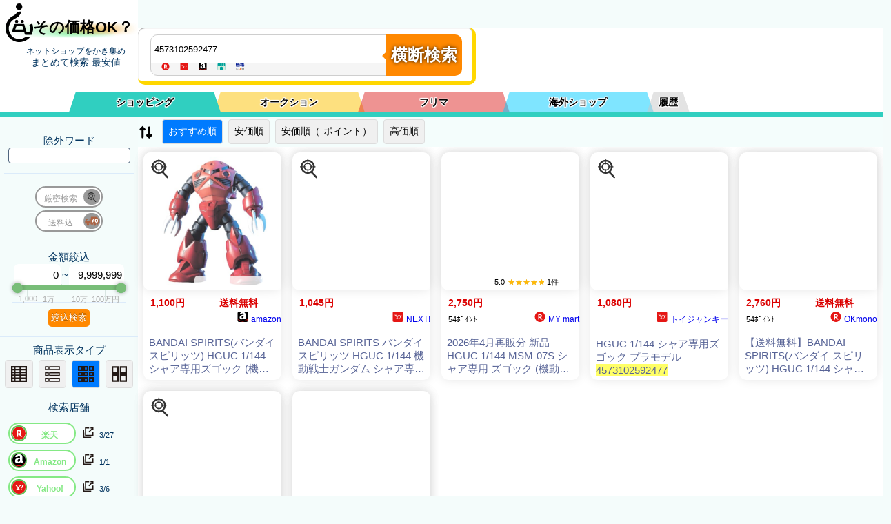

--- FILE ---
content_type: text/html; charset=utf-8
request_url: https://kaimono.benzo.jp/4573102592477.html
body_size: 30488
content:
<!DOCTYPE html> <html lang="ja"> <head> <meta charset="UTF-8"> <meta name="viewport" content="width=device-width, initial-scale=1.0"> <!-- プレコネクト --> <link href="//item-shopping.c.yimg.jp" rel="preconnect"> <link href="//thumbnail.image.rakuten.co.jp" rel="preconnect"> <link href="//m.media-amazon.com" rel="preconnect"> <!-- <link href="//img1.kakaku.k-img.com" rel="preconnect"> --> <!-- プレJSON --> <link rel="preload" href="./0900/json/rakuten.php?keyword=4573102592477&sortid=0&MinPrice=0&MaxPrice=9999999&souryou=false&NGKeyword=&category=0&ItemPage=1" as="fetch" crossorigin="anonymous"><link rel="preload" href="./0900/json/yahoo_s.php?keyword=4573102592477&sortid=0&MinPrice=0&MaxPrice=9999999&souryou=false&NGKeyword=&category=0&ItemPage=1" as="fetch" crossorigin="anonymous"><link rel="preload" href="./0900/json/amazon.php?keyword=4573102592477&sortid=0&MinPrice=0&MaxPrice=9999999&souryou=false&NGKeyword=&category=0&ItemPage=1" as="fetch" crossorigin="anonymous"><link rel="preload" href="./0900/json/etc_vc.php?keyword=4573102592477&sortid=0&MinPrice=0&MaxPrice=9999999&souryou=false&NGKeyword=&category=0&ItemPage=1" as="fetch" crossorigin="anonymous"><link rel="preload" href="//benzo.xsrv.jp/kakakucom/kakakucom_json.php?keyword=4573102592477&sortid=0&MinPrice=0&MaxPrice=9999999&souryou=false&NGKeyword=&category=0&ItemPage=1" as="fetch" crossorigin="anonymous"> <!-- noindex 13--> <title>4573102592477の最安をネットショップ から 横断検索。　　～価格比較の[その価格OK？]～</title> <!-- SEO関連のメタタグ --> <meta name="description" content="4573102592477を、ネットショップ総ざらいに検索！　最安値もレア商品も見つかります"> <meta name="keywords" content="4573102592477,価格比較,横断検索,最安値,まとめ検索,最安値検索,商品一括検索"> <!-- URL正規化 --> <link rel="canonical" href="https://kaimono.benzo.jp/4573102592477.html"> <!-- スタイルシートのリンク　※※行頭が　＜link rel="stylesheet"　で始まる奴は削除対象なので注意　all.cssに置き換わる --> <style type="text/css"> :root{--color1:#DB0000;--color1_d:#F80;--color1_a:#DB0000;--color2:#576396;--color3:#50667f;--color4:#41afa5;--color5:#dbebfa;--colorBG2:#222222;--tab-color:var(--colorBG2);--active-tab-color:#93A4A4;--color_BTN:var(--color1_d);--color_BTN2:linear-gradient(var(--color2),var(--color3));--color_G1:linear-gradient(#8EF5D5,#5FC2F5);--color_G2:linear-gradient(#0a0a0a, #b9ecee);--colorBG1:#fbfeff;--colorBG3:#59626a;--colorBG4:#ced7df;--colorBG5:#eff3f6;--colorBG6:#f4f7f9;--colorBG7:#F0F0F0;--colorRed:rgb(213, 54, 10);--fontSize:23.083;--Select1:48,207,192;--Select2:251,193,0;--Select3:222,40,39;--Select4:0,204,255;--Select5:200,200,200;--Select1_A:rgba(var(--Select1), 1);--Select2_A:rgba(var(--Select2), 1);--Select3_A:rgba(var(--Select3), 1);--Select4_A:rgba(var(--Select4), 1);--Select5_A:rgba(var(--Select5), 1);--Select1_B:rgba(var(--Select1), 0.5);--Select2_B:rgba(var(--Select2), 0.5);--Select3_B:rgba(var(--Select3), 0.5);--Select4_B:rgba(var(--Select4), 0.5);--Select5_B:rgba(var(--Select5), 0.5);--Select1_C:rgba(var(--Select1), 0.05);--Select2_C:rgba(var(--Select2), 0.05);--Select3_C:rgba(var(--Select3), 0.05);--Select4_C:rgba(var(--Select4), 0.05);--Select5_C:rgba(var(--Select5), 0.05)}body{overflow:scroll}@media screen and (max-width:900px){:root{--sideWidth:0}}test{background-color:#b3ff5d;color:#30cfc0}a:visited{color:green}.hidden{display:none!important}#sidebar .col{padding:10px 0 14px 0;border-bottom:1px solid var(--color5)}html{font-size:15px}#stb_l4,#stb_l5,#stb_l6,#stb_l7,#stb_l8{display:none}.ShopSelect{overflow:hidden;height:2.6rem}#ShopA_SelectW,#ShopF_SelectW,#ShopI_SelectW{display:none}.Shop_SelectW{text-align:left;padding:10px 0 5px 10px}.ShopSSu{display:inline-block;line-height:1.2rem;font-size:.7rem}h1{background-image:linear-gradient(to right,rgba(255,255,255,1) 0,rgba(255,255,255,0) 20%,rgba(255,255,255,0) 80%,rgba(255,255,255,1) 100%),linear-gradient(180deg,rgba(255,255,255,1) 0,rgba(255,255,255,1) 60%,rgba(255,255,255,0) 80%,rgba(255,255,255,0) 90%,rgba(255,255,255,1) 100%),radial-gradient(at 78% 56%,#f09c02 0,transparent 50%),radial-gradient(at 56% 21%,hsla(38,81%,71%,1) 0,transparent 50%),radial-gradient(at 1% 95%,hsla(291,100%,99%,1) 0,transparent 50%),radial-gradient(at 14% 65%,hsla(129,89%,76%,1) 0,transparent 50%),radial-gradient(at 58% 58%,hsla(11,78%,75%,1) 0,transparent 50%),radial-gradient(at 31% 19%,hsla(73,62%,71%,1) 0,transparent 50%),radial-gradient(at 17% 45%,hsla(66,60%,66%,1) 0,transparent 50%),radial-gradient(at 92% 14%,hsla(78,86%,75%,1) 0,transparent 50%),radial-gradient(at 47% 94%,hsla(140,95%,62%,1) 0,transparent 50%),radial-gradient(at 23% 55%,hsla(216,62%,78%,1) 0,transparent 50%)}#h1a{display:flex;align-items:center;justify-content:center;text-align:center;border:none;text-decoration:none;color:#000;z-index:11}#h1_sub{padding:10px 0;margin-left:20px}.logo_icon{margin-top:-10px;display:inline-block;width:40px;height:80px;margin-bottom:-20px}.logo_name{font-size:22px;margin-top:25px;vertical-align:middle}.button-group{display:inline-flex;flex-direction:row}.button-group input[type=radio]{display:none}.button-group label{background-color:#f0f0f0;color:#000;padding:8px;margin:4px;text-align:center;border:1px solid #ddd;cursor:pointer}.button-group input[type=radio]:checked+label{background-color:#007bff;color:#fff}#view_list{margin:0}#sortselect{display:none}.sortbtn{border-radius:4px}@media (max-width:600px){#sortlist{display:none}#sortselect{display:inline-block}}.rate-wrap{font-size:.7rem;display:flex;align-items:center;padding:5px}.rate{position:relative;display:inline-block;width:calc((var(--max-stars) * 1em));height:.9em;padding:0 4px;z-index:5}.rate::after,.rate::before{position:absolute;display:inline-block;top:0;height:1.1em;line-height:1.1em}.rate::before{content:"★★★★★★★★★★★★★★★★★★★★★★★★";overflow:hidden;color:#c4c4c4;width:calc(var(--max-stars) * 1em);z-index:6}.rate::after{content:"★★★★★★★★★★★★★★★★★★★★★★★★";overflow:hidden;width:calc((var(--max-stars) * 1em)/ var(--max-stars) * var(--score));color:#ffb906;z-index:7}.icons{width:1.5rem;height:1.5rem;line-height:1.5rem;vertical-align:middle}.tab-label{color:#000;text-shadow:1px 1px 1px #fff,-1px 1px 1px #fff,1px -1px 1px #fff,-1px -1px 1px #fff,1px 0 1px #fff,0 1px 1px #fff,-1px 0 1px #fff,0 -1px 1px #fff;text-align:center;order:-1;position:relative;z-index:1;cursor:pointer;flex:1;font-weight:700;line-height:30px;height:0;padding:0;border-bottom:30px solid #bacfda;border-left:10px solid transparent;border-right:10px solid transparent;border-radius:1rem 1rem 0 0}.tab1{border-color:var(--Select1_B)}.tab2{border-color:var(--Select2_B)}.tab3{border-color:var(--Select3_B)}.tab4{border-color:var(--Select4_B)}.tab5{border-color:var(--Select5_B);width:3rem;max-width:3em}#tab1:checked~.tab1{border-color:var(--Select1_A)}#tab2:checked~.tab2{border-color:var(--Select2_A)}#tab3:checked~.tab3{border-color:var(--Select3_A)}#tab4:checked~.tab4{border-color:var(--Select4_A)}#tab5:checked~.tab5{border-color:var(--Select5_A)}.tab-label:not(:last-of-type){margin-right:-10px}#tab1:checked~.tab1,#tab2:checked~.tab2,#tab3:checked~.tab3,#tab4:checked~.tab4,#tab5:checked~.tab5,.tab1,.tab2,.tab3,.tab4,.tab5{border-left:10px solid transparent;border-right:10px solid transparent}#tab1:checked~.tab1,#tab2:checked~.tab2,#tab3:checked~.tab3,#tab4:checked~.tab4,#tab5:checked~.tab5{z-index:100}.tab-content{width:100%;height:0;overflow:hidden;opacity:0}.tab-switch:checked+.tab-label+.tab-content{height:auto;overflow:auto;padding:15px 0 0 0;opacity:1;transition:.5s opacity}.tab-wrap:after{content:'';width:100%;height:1px;background-color:var(--active-tab-color);display:block;order:-1}.tab-switch{display:none}.sh_p_w{width:calc(100% - 7rem - 10rem);display:inline-block}#filter{display:block;width:455px;height:58px;padding:10px 10px 10px 20px;margin:10px auto 10px var(--sideWidth);border-radius:10px;box-shadow:0 1px 1px rgba(0,0,0,.4) inset,0 1px 0 rgba(255,255,255,.2);border-bottom:5px solid gold;border-right:5px solid gold}#filterInBox{display:inline-block;width:340px;border:1px solid #cecece;border-radius:10px 0 0 10px;margin-left:-2px;background-color:#f5f5f5;float:left}#filter .keyword{width:340px;height:20px;padding:10px 5px;float:left;font:bold 15px;border:0;border-radius:10px 0 0 0;box-shadow:0 6px 0 -5px #0d0d0d;z-index:100}.search-history{border:1px solid #ccc;display:none;z-index:1000;background-color:#fff;width:340px}.search-history .history-item{padding:5px;cursor:pointer}.search-history .history-item:hover{background-color:#f0f0f0}#keyword:focus+.search-history{display:block}#Exclusion_Keyword{border-radius:4px;border:1px solid var(--color3);padding:3px}.ShST{cursor:default}#ST{content:" ";display:inline-block;height:15px;width:340px;padding-left:9px;font-size:.8em;color:var(--color2);overflow:hidden}#Sh_button{overflow:visible;position:relative;float:left;border:0;padding:0;cursor:pointer;height:60px;width:110px;font:bold 15px/40px;font-size:24px;color:#fff;font-weight:600;text-transform:uppercase;background:var(--color1_d);border-radius:0 10px 10px 0;text-shadow:0 0 5px rgba(0,0 ,0,.9);-webkit-border-radius:0 10px 10px 0;-moz-border-radius:0 10px 10px 0}#Sh_button2{padding:4px;color:#fff;border:0;cursor:pointer;background:var(--color1_d);text-shadow:0 -1px 0 rgba(0,0 ,0,.3);border-radius:5px}#filter button:hover{background:var(--color1_a)}#filter button:active,#filter button:focus{background:var(--color1_a)}#filter button:before{content:'';position:absolute;border-width:8px 8px 8px 0;border-style:solid solid solid none;border-color:transparent var(--color1_d) transparent;top:23px;left:-6px}#filter button:hover:before{border-right-color:var(--color1_a)}#filter button:focus:before{border-right-color:var(--color1_a)}#filter button::-moz-focus-inner{border:0;padding:0}.ShopLoadIco{vertical-align:bottom;width:1.3rem;height:1.3rem;margin-left:.3rem;display:none;float:right}#mode5_goukei{display:none}.mode_msg{color:var(--color1);font-size:x-small}#exc_keyword_w{display:block;margin:6px}.slider_box{display:inline-block;width:11rem;height:4rem;top:1px;clear:both;position:relative;z-index:1}#kin_max,#kin_min{padding:0 .2rem;box-shadow:0 6px 0 -5px #0d0d0d;height:2rem;position:relative;font-size:1rem;text-align:right;display:inline-block;z-index:4;border-radius:7px 7px 0 0}#kin_min{width:4.1rem}#kin_max{width:4.9rem}.slider_body{margin:-2.1rem 0 0 0;width:100%;height:2rem;display:flex}.slider_box .slider{width:100%;height:100%;top:2rem;display:inline-block;flex-direction:column;justify-content:flex-start;align-items:center;position:relative;right:0;z-index:5}.inner100,.slider_box .slider_memori{width:100%;height:2rem}.inner100{position:relative}.slider_box #item_kin_max,.slider_box #item_kin_min,.slider_box .memori,.slider_box .memoriA{position:absolute;text-align:center;width:10rem;text-shadow:1px 1px 1rem #eee,-1px -1px 1rem #eee,0 0 1rem #eee}.slider_box #item_kin_min{left:calc(10% - 5rem + 4px);font-size:1.3rem;z-index:2}.slider_box #item_kin_max{left:calc(90% - 5rem - 5px);font-size:1.3rem;z-index:2}.slider_box .memoriA{color:#aaa;font-size:.75rem;top:1rem}.slider_box .slider{margin-top:5px}.slider_box .track{position:relative;width:100%;height:.5rem;margin-top:-.2rem;background-color:#bdc3c7;border-radius:.5rem;cursor:pointer}.slider_box .range{position:absolute;top:-0rem;height:.5rem;bottom:0;left:0;right:0;background-color:#78bd78;border-radius:.5rem}.slider_box .thumb{position:absolute;top:0;transform:translateY(-.25rem);width:1rem;height:1rem;background-color:#78bd78;border-radius:50%;box-shadow:0 0 4px rgba(0,0,0,.2);box-shadow:0 0 5px 1px rgba(43,43,50,.3);cursor:ew-resize}.slider_box .left{left:0;cursor:pointer}.slider_box .right{right:0;cursor:pointer}.slider_box input{width:calc(100%);position:absolute;border:none;left:0}.input_joint{margin-left:-.1rem;margin-right:-.2rem}.slider_box #input-left,.slider_box #input-right{width:calc(100%);top:-1rem;cursor:col-resize;position:absolute;border:none;pointer-events:none;z-index:10;appearance:none;opacity:0;pointer-events:none;cursor:col-resize}.slider_box input::-webkit-slider-thumb{pointer-events:all;appearance:none;background-color:red;width:2.5rem;height:1.5rem}.hai{background-color:#eee}.slider_box #item_kin_max::after,.slider_box #item_kin_min::after,.slider_box .memori::after,.slider_box .memoriA::after{content:"";display:inline-block;width:1px;height:.6rem;background-color:#d8e5e1;position:absolute;top:0;right:50%}.slider_box .memoriA::after{height:1.6rem;top:-1rem;width:1px}.slider_box .left::before,.slider_box .right::after{display:none;position:relative;content:attr(data-item);background-color:#fff;font-size:12px;padding:0 0 .5rem 0;height:1.2rem;width:100%;z-index:1;border-radius:1rem 1rem 1rem 1rem;opacity:1;top:1rem;vertical-align:middle;text-align:center}.switchArea{display:inline-block;margin:2px;padding-left:0;line-height:1.4em;letter-spacing:0;text-align:center;font-size:1.3em;position:relative;width:5em}.switchArea input[type=checkbox]{display:none}.switchArea label{display:block;box-sizing:border-box;border:2px solid #999;border-radius:1.5em;cursor:pointer;background:#fff}.switchArea input[type=checkbox]:checked+label{border-color:#85e985}.switchArea label span{font-size:.6em;line-height:.7em;top:0}.switchArea label span{position:relative;padding:0;left:-1em;color:#999}.switchArea input[type=checkbox]:checked+label span{position:relative;padding:0;left:1em;color:#85e985;font-weight:700}.switchArea .swImg{position:absolute;width:1.2em;height:1.2em;background:#999;top:4px;left:-4px;border-radius:1em;transition:.2s;transform:translateX(3.8em);pointer-events:none;overflow:hidden}.switchArea .swImg .f_icon{width:1em;height:1em;top:-1em;margin-top:2px;border-radius:50%;-webkit-filter:grayscale(50%);-moz-filter:grayscale(50%);-ms-filter:grayscale(50%);-o-filter:grayscale(50%);filter:grayscale(50%)}.switchArea input[type=checkbox]:checked~.swImg{transform:translateX(0);background:#61c359;left:4px}.switchArea input[type=checkbox]:checked~.swImg .f_icon{-webkit-filter:grayscale(0);-moz-filter:grayscale(0);-ms-filter:grayscale(0);-o-filter:grayscale(0);filter:grayscale(0);background-color:#fff}#ST .f_icon{height:1em;min-width:1rem;max-width:1.6rem}.goukei{text-align:center;height:1rem;display:block;margin:5px}.description1{display:none;position:absolute;padding:.7rem;font-size:1rem;line-height:1.2rem;color:#000;border-radius:5px;background:gold;width:10rem;margin-top:0;margin-left:-25px;font-weight:700;z-index:2}.description1:before{content:"";position:absolute;top:5px;right:calc(100% - 2px);border:14px solid transparent;border-top:15px solid gold;transform:rotateZ(90deg)}.janchk:hover .description1{display:inline-block;top:0;left:80px}.switchArea:hover .description1{display:inline-block;top:-2rem;left:10rem;width:24rem;z-index:1100}#SearchComplete,#nowLoading{display:none;align-items:center;justify-content:center;height:200px}#nowLoading{display:flex;flex-direction:column;align-items:center;justify-content:center;bottom:1px;z-index:1000;background:#fff;text-align:center}#nowLoading_txt{display:block}#nowLoading_Genmitu{display:block}.top-row{display:flex;align-items:center}#nowLoading .loader{border:4px solid #f3f3f3;border-top:4px solid #3498db;border-radius:50%;width:40px;height:40px;animation:spin 2s linear infinite}@keyframes spin{0%{transform:rotate(0)}100%{transform:rotate(360deg)}}#nowLoading .text{margin-top:10px;text-align:center;font-size:14px}.cf:after,.cf:before{content:"";display:table}.cf:after{clear:both}.cf{zoom:1}@media screen and (max-width:500px){.tab-label{font-size:.65rem}}@media screen and (max-width:450px){#filter{transform:scale(.75);transform-origin:top left;margin-bottom:-12px!important}#filterInBox{width:300px}#nav2{top:107px!important}}@media screen and (max-width:350px){.tab-label{font-size:.65rem;line-height:1rem}} :root{--sideWidth:200px}*{margin:0;padding:0}.small{font-size:smaller}body,html{position:relative;min-height:100%}#mainW{height:100%;padding-bottom:50px}body{font-size:14px;font-family:"Helvetica Neue",Arial,"Hiragino Kaku Gothic ProN","Hiragino Sans","BIZ UDPGothic",Meiryo,sans-serif;-webkit-text-size-adjust:100%}.main{background:#fff;margin-left:var(--sideWidth)}#main p{margin-bottom:1em;line-height:1.9}#nav2{position:sticky;top:129px;z-index:100}#svgs{display:none}#global-head{position:sticky;top:0;color:#033560;width:var(--sideWidth);text-align:center;z-index:102}#tab-wrap{display:flex;position:relative;flex-wrap:wrap;margin:10px auto 0 calc(var(--sideWidth)/ 2);max-width:900px;z-index:10}#sidebar{font-size:15px;padding-top:10px;width:var(--sideWidth);height:100%;position:fixed;color:#033560;text-align:center;z-index:100}#nav1{margin-top:-80px;top:0;position:sticky;background-color:#fff;border-bottom-width:6px;border-bottom-style:solid;border-bottom-color:var(--Select1_A);z-index:101}#global-nav a{color:#033560;text-decoration:none;display:block;padding:15px 0;-moz-transition:background-color .3s linear;-webkit-transition:background-color .3s linear;transition:background-color .3s linear}#nav-toggle{display:none;position:absolute;top:5px;right:5px;height:32px;background-color:rgba(255,255,255,.6)}#nav-toggle>div{position:relative;width:32px}#nav-toggle span{width:100%;height:4px;left:0;display:block;background:#033560;position:absolute;-webkit-transition:.35s ease-in-out;-moz-transition:.35s ease-in-out;transition:.35s ease-in-out}#nav-toggle span:nth-child(1){top:0}#nav-toggle span:nth-child(2){top:11px}#nav-toggle span:nth-child(3){top:22px}#overlay{display:none;position:fixed;background:rgba(0,0,0,.6);width:100%;height:100%;top:0;left:0;right:0;bottom:0}footer{display:block;position:sticky;top:100vh;width:100%;margin-top:-40px;background:#4a3}#AllRightsReserved{float:right}@media screen and (max-width:900px){.main{margin-left:0}#global-head{width:calc(100% - 20px);padding:0 10px;display:-webkit-flex;display:flex;z-index:10}.ShST{cursor:pointer}#nav1{margin-top:0;z-index:1000}#tab-wrap{margin:5px auto 0 20px;font-size:small}#sidebar{display:none;position:absolute;right:-300px;top:0;height:100%;width:300px;color:#333;background:#f5f5f5;-webkit-transition:.35s ease-in-out;transition:.35s ease-in-out}#global-nav .sub-menu-head:after,#global-nav .sub-menu-nav{display:none}#nav-toggle{display:block;position:fixed;top:5px;right:5px}.open{overflow:hidden}.open #overlay{display:block}.open #sidebar{display:block;position:fixed;-webkit-transform:translate3d(-300px,0,0);transform:translate3d(-300px,0,0)}.open #nav-toggle span:nth-child(1){top:11px;-webkit-transform:rotate(45deg);-moz-transform:rotate(45deg);transform:rotate(45deg)}.open #nav-toggle span:nth-child(2){width:0;left:50%}.open #nav-toggle span:nth-child(3){top:11px;-webkit-transform:rotate(-45deg);-moz-transform:rotate(-45deg);transform:rotate(-45deg)}#overlay{z-index:200}#sidebar{z-index:1000}#nav-toggle{z-index:1100}#filter{position:relative;padding:10px 10px 5px 20px;margin:10px auto 10px 10px;z-index:100}#h1_sub{padding:10px 0;margin-top:20px}}@media screen and (max-width:400px){#sidebar{right:-200px;width:200px;padding-top:60px}.open #sidebar{-webkit-transform:translate3d(-200px,0,0);transform:translate3d(-200px,0,0)}} .f_icon{height:1rem;min-width:1rem;max-width:1.6rem}.I_Shop{display:flex;align-items:center}.I_Shop .S_item_Shop{display:inline-flex;align-items:center}h3{font-weight:100}.I_Title_A{color:var(--color2);text-decoration:none}.sold{width:30%;height:30%;position:absolute;z-index:12}.A{position:relative}.A .col{position:relative;display:flex;align-items:flex-start;gap:10px;box-shadow:0 0 15px rgba(0,0,0,.1);margin:8px}.A .I_Kin_Etc_W,.A .I_Title_W{flex-grow:1;display:flex;flex-direction:column;align-items:flex-start;gap:5px}.A .I_Kin_Etc_W{flex-grow:0;flex-basis:7rem;flex-shrink:0;padding:10px}.A .I_Kin{font-weight:700;color:var(--color1);padding:0 0 10px 0;width:100%}.A .I_souryou{width:100%;font-weight:700;color:var(--color1)}.A .janchk{position:absolute;top:5px;left:-205px;width:2.5rem;height:2.5rem;z-index:11;display:flex;background:#fff;border-radius:20px}.A .I_Img_WW{position:relative;flex:0 0 30vw;width:30vw;height:30vw;max-width:200px;max-height:200px;overflow:hidden;border-radius:10px;box-shadow:0 0 15px rgba(0,0,0,.1)}.A .I_Img_bk{position:absolute;top:0;left:0;width:100%;height:100%;background-size:100% 100%;filter:blur(20px);z-index:1}.A .I_Img{position:relative;width:100%;height:100%;object-fit:contain;z-index:10;opacity:.85}.A .I_Title{display:inline-block;margin:5px}.A .I_Kin_Etc_W{position:relative;height:180px}.A .I_Shop{font-size:.8rem;position:absolute;bottom:40px}.A .rate-wrap{position:absolute;bottom:10px}.A .I_Title_W{position:relative;flex-grow:1;height:180px;display:flex;flex-direction:column;align-items:flex-start;overflow:hidden;gap:5px;padding:10px}.A .I_subTitle{position:absolute;bottom:0;margin-bottom:10px;display:-webkit-box;-webkit-line-clamp:3;-webkit-box-orient:vertical;overflow:hidden;text-overflow:ellipsis;background-color:#e9e9e9;padding:15px 20px 0 15px;width:calc(100% - 50px);border-bottom:15px solid #e9e9e9}@media screen and (max-width:450px){:root{--W_width:450}}@media screen and (max-width:430px){:root{--W_width:430}}@media screen and (max-width:410px){:root{--W_width:410}}@media screen and (max-width:390px){:root{--W_width:390}}@media screen and (max-width:370px){:root{--W_width:370}}@media screen and (max-width:350px){:root{--W_width:350}}@media screen and (max-width:330px){:root{--W_width:330}}@media screen and (max-width:310px){:root{--W_width:310}}@media screen and (max-width:290px){:root{--W_width:290}}@media screen and (max-width:270px){:root{--W_width:270}}@media screen and (max-width:250px){:root{--W_width:250}}@media screen and (max-width:450px){.B #mode1,.B #mode2,.B #mode3,.B #mode4,.B #mode5{display:flex;flex-wrap:wrap;gap:10px;align-items:stretch}.B .col{transform:scale(calc(var(--W_width)/ 250 / 2));transform-origin:top left;width:200px;height:330px;gap:10px;box-shadow:0 0 15px rgba(0,0,0,.1);margin:8px;margin:0 calc(-200px + ((var(--W_width)/ 250 / 2) * 200px)) calc(-300px + ((var(--W_width)/ 250 / 2) * 300px)) 0!important}}.B #mode1,.B #mode2,.B #mode3,.B #mode4,.B #mode5{display:flex;flex-wrap:wrap;gap:10px;align-items:stretch}.B .col{width:200px;height:330px;gap:10px;box-shadow:0 0 15px rgba(0,0,0,.1);margin:8px;border-radius:10px}.B .I_Kin_Etc_W,.B .I_Title_W{flex-grow:1;flex-direction:column;align-items:flex-start;gap:5px}.B .I_Kin_Etc_W{position:relative;width:200px;padding:10px}.B .I_Kin,.B .I_souryou{display:inline-block;width:50%;box-sizing:border-box;font-weight:700;color:var(--color1);white-space:nowrap;overflow:hidden;text-overflow:ellipsis}.B .janchk{position:absolute;top:-195px;left:5px;width:2.5rem;height:2.5rem;z-index:2;display:flex;background:#fff;border-radius:20px}.B .I_Point{display:inline-block;font-size:.7rem;width:70px}.B .I_Shop{display:inline-block;width:120px;text-align:right;font-size:.8rem}.B #mode2 .I_Shop{display:inline-block;width:50px;text-align:right;font-size:.8rem}.B .EndTime{display:inline-block;width:130px}.B .rate-wrap{display:block;width:120px;margin:0;z-index:10;position:absolute;top:-1.4rem;height:1rem;right:20px;background-color:rgba(255 ,255 ,255 ,.8);border-radius:5px;padding:3px}.B .I_Img_WW{position:relative;width:200px;height:200px;max-width:200px;max-height:200px;overflow:hidden;border-radius:10px;box-shadow:0 0 15px rgba(0,0,0,.1)}.B .I_Img_bk{position:absolute;top:0;left:0;width:100%;height:100%;background-size:100% 100%;filter:blur(20px);z-index:1}.B .I_Img{position:relative;width:100%;height:100%;object-fit:contain;z-index:2;opacity:.85}.B .I_Title{display:inline-block;font-size:1rem;margin:8px 8px 0 8px;display:-webkit-box;-webkit-line-clamp:3;-webkit-box-orient:vertical;overflow:hidden;text-overflow:ellipsis}.B .I_Title_W{position:relative;flex-grow:1;height:200px;display:flex;flex-direction:column;align-items:flex-start;overflow:hidden}.B .I_subTitle{display:none}.C #mode1,.C #mode2,.C #mode3,.C #mode4,.C #mode5{display:flex;flex-wrap:wrap;gap:10px;align-items:stretch}.C .col{width:300px;height:430px;gap:10px;box-shadow:0 0 15px rgba(0,0,0,.1);margin:8px;border-radius:10px}.C .I_Kin_Etc_W,.C .I_Title_W{flex-grow:1;flex-direction:column;align-items:flex-start;gap:5px}.C .I_Kin_Etc_W{position:relative;width:280px;padding:10px}.C .I_Kin,.C .I_souryou{display:inline-block;width:50%;box-sizing:border-box;font-weight:700;color:var(--color1);white-space:nowrap;overflow:hidden;text-overflow:ellipsis}.C .I_Point{display:inline-block;font-size:.7rem;width:100px}.C .I_Shop{display:inline-block;width:120px;text-align:right;font-size:.8rem}.C #mode2 .I_Shop{display:inline-block;width:50px;text-align:right;font-size:.8rem}.C .EndTime{display:inline-block;width:130px}.C .rate-wrap{display:block;width:120px;margin:0;z-index:10;position:absolute;top:-1.1rem;height:1rem;right:0;background-color:rgba(255 ,255 ,255 ,.6);border-radius:5px;padding:3px}.C .janchk{position:absolute;top:-295px;left:5px;width:2.5rem;height:2.5rem;z-index:2;display:flex;background:#fff;border-radius:20px}.C .I_Img_WW{position:relative;width:300px;height:300px;max-width:300px;max-height:300px;overflow:hidden;border-radius:10px;box-shadow:0 0 15px rgba(0,0,0,.1)}.C .I_Img_bk{position:absolute;top:0;left:0;width:100%;height:100%;background-size:100% 100%;filter:blur(20px);z-index:1}.C .I_Img{position:relative;width:100%;height:100%;object-fit:contain;z-index:2;opacity:.85}.C .I_Title{display:inline-block;font-size:1rem;margin:8px 8px 0 8px;display:-webkit-box;-webkit-line-clamp:3;-webkit-box-orient:vertical;overflow:hidden;text-overflow:ellipsis}.C .I_Title_W{position:relative;flex-grow:1;height:300px;display:flex;flex-direction:column;align-items:flex-start;overflow:hidden}.C .I_subTitle{display:none}@media screen and (max-width:900px){.D .col{width:calc(100vw - 50px)!important}}.D{position:relative}.D .col{position:relative;align-items:flex-start;gap:10px;box-shadow:0 0 15px rgba(0,0,0,.1);margin:8px;min-height:5rem;width:calc(100vw - 250px);overflow:hidden}.D .col{display:flex;align-items:center}.D .I_Img_WW{position:relative;flex:0 0 50px;width:50px;height:50px;max-width:50px;max-height:50px;overflow:hidden;border-radius:10px;box-shadow:0 0 15px rgba(0,0,0,.1)}.D .I_Img_bk{position:absolute;top:0;left:0;width:100%;height:100%;background-size:100% 100%;filter:blur(20px);z-index:1}.D .I_Img{position:relative;width:100%;height:100%;object-fit:contain;z-index:10;opacity:.85}.D .I_Shop{position:absolute;display:inline;right:30px;bottom:4px;font-size:.7rem;width:120px;overflow:hidden;height:1rem;z-index:11}.D .rate-wrap{position:absolute;left:0;bottom:-3px;width:120px;min-width:120px;z-index:10;background-color:#fff}.D .I_Kin_Etc_W,.D .I_Title_W{display:flex;justify-content:flex-start;gap:10px}.D .I_Kin_Etc_W{width:10rem}.D .EndTime{display:block;position:absolute;left:60px;bottom:5px}.D .I_Kin{font-weight:700;color:var(--color1);font-size:1rem;width:6em;min-width:6em;top:0;text-align:right;padding-right:3px;border-right:1px solid #e9e9e9}.D .I_souryou{font-weight:700;color:var(--color1);font-size:small;width:4em;min-width:4em}.D .Product__icon{display:block}.D .I_Point{position:absolute;left:70px;bottom:.5rem;font-size:.7rem;width:80px;min-width:80px;text-align:right}.D .janchk{position:absolute;top:5px;left:50px;width:2.5rem;height:2.5rem;z-index:11;display:flex;background:#fff;border-radius:20px}.D .I_Title{border-left:1px solid #e9e9e9;padding-left:4px;width:calc(100vw - (100vw - 50rem) - 18rem)}.D .I_subTitle{border-left:1px solid #e9e9e9;padding-left:4px;display:-webkit-box;-webkit-line-clamp:4;-webkit-box-orient:vertical;overflow:hidden;text-overflow:ellipsis;width:calc(100vw - 50rem);min-width:calc(100vw - 65rem);max-width:calc(100vw - 65rem);margin-left:auto;margin-right:0;font-size:small;position:absolute;right:0;top:0}.hitWord1{background:linear-gradient(transparent 0,#ff6 0)}.hitWord2{background:linear-gradient(transparent 0,#85ff66 0)}.hitWord3{background:linear-gradient(transparent 0,#ffe366 0)}.hitWord4{background:linear-gradient(transparent 0,#66e0ff 0)}.hitWord5{background:linear-gradient(transparent 0,#66adff 0)}.hitWord6{background:linear-gradient(transparent 0,#8aff66 0)}.hitWord7{background:linear-gradient(transparent 0,#66faff 0)}.hitWord8{background:linear-gradient(transparent 0,#fa66ff 0)}.hitWord9{background:linear-gradient(transparent 0,#ba66ff 0)}.hitWord10{background:linear-gradient(transparent 0,#fc9494 0)} </style> </head> <body> <!-- ヘッダー --> <header id="global-head"> <h1><a href="https://kaimono.benzo.jp/" class="CL" id="h1a" target="_top"> <svg class="logo_icon"><use xlink:href="#logo_icon" ></use></svg> <span class="logo_name">その価格OK？</span> </a> </h1> <p id="h1_sub"><span class="small">ネットショップをかき集め</span> <br>まとめて検索 最安値 </p> </header> <!-- トグルメニューボタン --> <div id="nav-toggle"> <div> <span></span> <span></span> <span></span> </div> </div> <!-- 検索コントロールと　セレクトタブ --> <nav id="nav1"> <div id="filter"> <div id="filterInBox"> <!-- 検索ボックス --> <input type="text" name="keyword" id="keyword" class="keyword" inputmode="search" value="4573102592477" aria-label="商品キーワードを入力してください" placeholder="商品キーワードを入力してください" tabindex="0" autocomplete="off"/> <div id="searchHistory" class="search-history"></div> <div id="ST"></div> </div> <label> <button type="submit" id="Sh_button">横断検索</button> </label> </div> <!-- 検索対象　セレクト　タブ --> <div id="tab-wrap"> <input id="tab1" type="radio" name="tab" class="tab-switch" checked="checked"><label class="tab-label tab1" for="tab1">ショッピング</label> <input id="tab2" type="radio" name="tab" class="tab-switch"><label class="tab-label tab2" for="tab2">オークション</label> <input id="tab3" type="radio" name="tab" class="tab-switch"><label class="tab-label tab3" for="tab3">フリマ</label> <input id="tab4" type="radio" name="tab" class="tab-switch" ><label class="tab-label tab4" for="tab4" >海外ショップ</label> <input id="tab5" type="radio" name="tab" class="tab-switch" ><label class="tab-label tab5 tab_rireki" for="tab5">履歴</label> </div> </nav> <!-- サイドバー --> <aside id="sidebar"> <nav id="global-nav"> <div id="exc_keyword_w" class="col"> 除外ワード<input type="text" id="Exclusion_Keyword"> </div> <div class="col"> <!-- 厳密検索 --> <div class="switchArea "> <input type="checkbox" id="genmitu" > <label for="genmitu"><span>厳密検索</span></label> <div class="swImg"><svg class="f_icon" ><use xlink:href="#sh_plus"></use></svg></div> <div class="description1">検索ワードが存在しない商品を除外する（目的外商品が多く現れるときなどにお勧め）</div> </div> <!-- 送料込み --> <div class="switchArea "> <input type="checkbox" id="sou_ryou" > <label for="sou_ryou"><span>送料込</span></label> <div class="swImg"><svg class="f_icon"><use xlink:href="#souryou"></use></svg></div> </div> <!-- --> <div class="switchArea" id="switch_hanbai" style="display: none;"> <input type="checkbox" id="hanbai" checked> <label for="hanbai"><span>販売中商品</span></label> <div class="swImg"><svg class="f_icon"><use xlink:href="#niko_mu-"></use></svg></div> </div> </div> <!-- 金額スライダー --> <div class="slider_box col">金額絞込 <div class="slider_input_box"> <input type="text" id="kin_min" name="kin_min" class="Kin" value="0" step="1" min="0" max="99999999" inputmode="numeric"> <span class="input_joint">~</span> <input type="text" id="kin_max" name="kin_max" class="Kin" value="99,999,999" step="1" min="0" max="99999999" inputmode="numeric"> </div> <div class="slider_body"> <div class="slider"> <input type="range" id="input-left" min="0" max="99999999" value="0" /> <input type="range" id="input-right" min="0" max="99999999" value="99999999" /> <div class="track" id="slider_track"> <div class="range"></div> <div class="thumb left"></div> <div class="thumb right"></div> </div> </div> </div> <div class="slider_memori"> <div class="inner100" id="Memori_inner"> <div id="item_kin_min"></div> <div id="item_kin_max"></div> </div> </div> </div> <div class="col"> <button type="submit" id="Sh_button2">絞込検索</button> </div> <!--　表示形式ボタン --> <div class="col"> <div>商品表示タイプ</div> <group id="view_list" class="button-group"> <input type="radio" name="view" id="viewbtn0" class="viewbtn_r" value="D"><label for="viewbtn0" class="sortbtn"> <svg class="icons" id="list_ico"><use xlink:href="#list_table"></use></svg> </label> <input type="radio" name="view" id="viewbtn1" class="viewbtn_r" value="A"><label for="viewbtn1" class="sortbtn"> <svg class="icons" id="list_ico"><use xlink:href="#list"></use></svg> </label> <input type="radio" name="view" id="viewbtn2" class="viewbtn_r" value="B" checked><label for="viewbtn2" class="sortbtn"> <svg class="icons" id="tile_ico"><use xlink:href="#tile9"></use></svg> </label> <input type="radio" name="view" id="viewbtn3" class="viewbtn_r" value="C"><label for="viewbtn3" class="sortbtn"> <svg class="icons" id="tile_ico"><use xlink:href="#tile4"></use></svg> </label> </group> </div> </nav> <!-- 店舗選択　▼ --> <div class="con_w" id="SelectShopW"> <div class="bg_h3 w_full mini_title Side1_in">検索店舗</div> <div id="ShopS_SelectW" class="Shop_SelectW"> <div class="ShopSelect"><div class="switchArea"> <input type="checkbox" id="rakuten_Sh" checked="checked" name="ShopSelect" value="0"> <label for="rakuten_Sh"><span>楽天</span></label> <div class="swImg"><svg class="f_icon"><use xlink:href="#rakuten"></use></svg></div> </div> <a href="https://www.rakuten.co.jp/" target="_blank" rel="noopener noreferrer"><svg class="f_icon"><use xlink:href="#out_open"></use></svg></a> <div class="ShopSSu"><span id="rakuten_ShSu"></span><svg class="ShopLoadIco" id="rakuten_Loading"><use xlink:href="#load_pac"></use></svg></div> </div> <div class="ShopSelect"><div class="switchArea"> <input type="checkbox" id="amazon_Sh" checked="checked" name="ShopSelect" value="2"> <label for="amazon_Sh"><span>Amazon</span></label> <div class="swImg"><svg class="f_icon"><use xlink:href="#amazon"></use></svg></div> </div> <a href="https://www.amazon.co.jp/" target="_blank" rel="noopener noreferrer"><svg class="f_icon"><use xlink:href="#out_open"></use></svg></a> <div class="ShopSSu"><span id="amazon_ShSu"></span><svg class="ShopLoadIco" id="amazon_Loading"><use xlink:href="#load_pac"></use></svg></div> </div> <div class="ShopSelect"><div class="switchArea"> <input type="checkbox" id="Yahoo_Sh" checked="checked" name="ShopSelect" value="1"> <label for="Yahoo_Sh"><span>Yahoo!</span></label> <div class="swImg"><svg class="f_icon"><use xlink:href="#Yahoo"></use></svg></div> </div> <a href="https://shopping.yahoo.co.jp/" target="_blank" rel="noopener noreferrer"><svg class="f_icon"><use xlink:href="#out_open"></use></svg></a> <div class="ShopSSu"><span id="Yahoo_ShSu"></span><svg class="ShopLoadIco" id="Yahoo_Loading"><use xlink:href="#load_pac"></use></svg></div> </div> <div class="ShopSelect"><div class="switchArea"> <input type="checkbox" id="Senmonten_Sh" checked="checked" name="ShopSelect" value="3"> <label for="Senmonten_Sh"><span>専門店</span></label> <div class="swImg"><svg class="f_icon"><use xlink:href="#Senmonten"></use></svg></div> </div> <div class="ShopSSu"><span id="Senmonten_ShSu"></span><svg class="ShopLoadIco" id="Senmonten_Loading"><use xlink:href="#load_pac"></use></svg></div> </div> <div class="ShopSelect"><div class="switchArea"> <input type="checkbox" id="kakaku_Sh" checked="checked" name="ShopSelect" value="4"> <label for="kakaku_Sh"><span>価格.com</span></label> <div class="swImg"><svg class="f_icon"><use xlink:href="#kakaku"></use></svg></div> </div> <a href="https://kakaku.com/" target="_blank" rel="noopener noreferrer"><svg class="f_icon"><use xlink:href="#out_open"></use></svg></a> <div class="ShopSSu"><span id="kakaku_ShSu"></span><svg class="ShopLoadIco" id="kakaku_Loading"><use xlink:href="#load_pac"></use></svg></div> </div> <div id="mode1_goukei" class="goukei"></div> <div class="con_f bg_f" id="ShopSu">推計1,298,000店</div> </div> <!-- オークション --> <div id="ShopA_SelectW" class="Shop_SelectW"> <div class="ShopSelect"><div class="switchArea"> <input type="checkbox" id="YahooA_Sh" checked="checked" name="ShopASelect" value="5"> <label for="YahooA_Sh"><span>ヤフオク</span></label> <div class="swImg"><svg class="f_icon"><use xlink:href="#Yahoo"></use></svg></div> </div> <a href="https://auctions.yahoo.co.jp/" target="_blank" rel="noopener noreferrer"><svg class="f_icon"><use xlink:href="#out_open"></use></svg></a> <div class="ShopSSu"><span id="YahooA_ShSu"></span><svg class="ShopLoadIco" id="YahooA_Loading"><use xlink:href="#load_pac"></use></svg></div> </div> <div id="mode2_goukei" class="goukei"></div> </div> <!-- フリーマーケット --> <div id="ShopF_SelectW" class="Shop_SelectW"> <div class="ShopSelect"><div class="switchArea"> <input type="checkbox" id="rakuma_Sh" checked="checked" name="ShopFSelect" value="6"> <label for="rakuma_Sh"><span> ラクマ</span></label> <div class="swImg"><svg class="f_icon"><use xlink:href="#rakuma"></use></svg></div> </div> <a href="https://fril.jp/" target="_blank" rel="noopener noreferrer"><svg class="f_icon"><use xlink:href="#out_open"></use></svg></a> <div class="ShopSSu"><span id="rakuma_ShSu"></span><svg class="ShopLoadIco" id="rakuma_Loading"><use xlink:href="#load_pac"></use></svg></div> </div> <div class="ShopSelect"><div class="switchArea"> <input type="checkbox" id="paypay_Sh" checked="checked" name="ShopFSelect" value="7"> <label for="paypay_Sh"><span> paypay</span></label> <div class="swImg"><svg class="f_icon"><use xlink:href="#paypay"></use></svg></div> </div> <a href="https://paypayfleamarket.yahoo.co.jp/" target="_blank" rel="noopener noreferrer"><svg class="f_icon"><use xlink:href="#out_open"></use></svg></a> <div class="ShopSSu"><span id="paypay_ShSu"></span><svg class="ShopLoadIco" id="paypay_Loading"><use xlink:href="#load_pac"></use></svg></div> </div> <div class="ShopSelect"><div class="switchArea"> <input type="checkbox" id="mercari_Sh" checked="checked" name="ShopFSelect" value="8"> <label for="mercari_Sh"><span> メルカリ</span></label> <div class="swImg"><svg class="f_icon"><use xlink:href="#mercari"></use></svg></div> </div> <a href="https://jp.mercari.com/" target="_blank" rel="noopener noreferrer"><svg class="f_icon"><use xlink:href="#out_open"></use></svg></a> <div class="ShopSSu"><span id="mercari_ShSu"></span><svg class="ShopLoadIco" id="mercari_Loading"><use xlink:href="#load_pac"></use></svg></div> </div> <div id="mode3_goukei" class="goukei"></div> </div> <!-- 海外ショップ --> <div id="ShopI_SelectW" class="Shop_SelectW"> <div class="ShopSelect"><div class="switchArea"> <input type="checkbox" id="Amazon_US_Sh" checked="checked" name="ShopFSelect" value="10"> <label for="Amazon_US_Sh"><span> Amazon(米)</span></label> <div class="swImg"><svg class="f_icon"><use xlink:href="#Amazon_US"></use></svg></div> </div> <a href="https://amzn.to/3RXDs4j" target="_blank" rel="noopener noreferrer"><svg class="f_icon"><use xlink:href="#out_open"></use></svg></a> <div class="ShopSSu"><span id="Amazon_US_ShSu"></span><svg class="ShopLoadIco" id="Amazon_US_Loading"><use xlink:href="#load_pac"></use></svg></div> <div class="ShopSelect"><div class="switchArea"> <input type="checkbox" id="AliExpress_Sh" checked="checked" name="ShopFSelect" value="10"> <label for="AliExpress_Sh"><span> AliExpre</span></label> <div class="swImg"><svg class="f_icon"><use xlink:href="#AliExpress"></use></svg></div> </div> <a href="https://s.click.aliexpress.com/e/_onFmmj2" target="_blank" rel="noopener noreferrer"><svg class="f_icon"><use xlink:href="#out_open"></use></svg></a> <div class="ShopSSu"><span id="AliExpress_ShSu"></span><svg class="ShopLoadIco" id="AliExpress_Loading"><use xlink:href="#load_pac"></use></svg></div> <div id="mode4_goukei" class="goukei"></div> </div> </div> </div> <!-- 履歴 --> <div id="ShopSET_SelectW"></div> <div id=""> <div class="ShopSelect"><div class="switchArea"> <input type="checkbox" id="rireki_Sh" checked="checked" name="rireki_Sh" value="8"> <label for="rireki_Sh"><span> 履歴保存</span></label> <div class="swImg"><svg class="f_icon"><use xlink:href="#setting"></use></svg></div> </div> </div> <div class="ShopSSu"><span id="rireki_ShSu"></span><svg class="ShopLoadIco" id="rireki_Loading"><use xlink:href="#load_pac"></use></svg></div> </div> <div id="mode5_goukei" class="goukei"></div> <!-- 店舗選択　 --> </aside> <nav id="nav2" class="main"> <!-- ソートボタン --> <div id="sub_menu" class="bg_h2"> <!--　検索条件が増えたら追加する <div id="menu_btn"> <svg class="icons"><use xlink:href="#menu"></use></svg> </div> --> <!-- カテゴリ ▼ --> <svg class="icons"><use xlink:href="#sort"></use></svg>: <select required id="sortselect" name="sortselect"> <option class="sort_s" id="stb_s0" value="0">おすすめ順</option> <option class="sort_s" id="stb_s1" value="1">安価順</option> <option class="sort_s" id="stb_s2" value="2">安価順（-ポイント）</option> <option class="sort_s" id="stb_s3" value="3">高価順</option> <option class="sort_s" id="stb_s4" value="4">終了近順</option> <option class="sort_s" id="stb_s5" value="5">終了遠順</option> <option class="sort_s" id="stb_s6" value="6">入札多い順</option> <option class="sort_s" id="stb_s7" value="7">新着順</option> <option class="sort_s" id="stb_s8" value="8">良いね順</option> </select> <group id="sortlist" class="button-group"> <input type="radio" name="sortbtn" id="sortbtn0" class="sortbtn_r" value="0" checked> <label for="sortbtn0" id="stb_l0" class="sortbtn">おすすめ順</label> <input type="radio" name="sortbtn" id="sortbtn1" class="sortbtn_r" value="1"> <label for="sortbtn1" id="stb_l1" class="sortbtn">安価順</label> <input type="radio" name="sortbtn" id="sortbtn2" class="sortbtn_r" value="2"> <label for="sortbtn2" id="stb_l2" class="sortbtn">安価順（-ポイント）</label> <input type="radio" name="sortbtn" id="sortbtn3" class="sortbtn_r" value="3"> <label for="sortbtn3" id="stb_l3" class="sortbtn">高価順</label> <input type="radio" name="sortbtn" id="sortbtn4" class="sortbtn_r" value="4"> <label for="sortbtn4" id="stb_l4" class="sortbtn">終了近順</label> <input type="radio" name="sortbtn" id="sortbtn5" class="sortbtn_r" value="5"> <label for="sortbtn5" id="stb_l5" class="sortbtn">終了遠順</label> <input type="radio" name="sortbtn" id="sortbtn6" class="sortbtn_r" value="6"> <label for="sortbtn6" id="stb_l6" class="sortbtn">入札多い順</label> <input type="radio" name="sortbtn" id="sortbtn7" class="sortbtn_r" value="7"> <label for="sortbtn7" id="stb_l7" class="sortbtn">新着順</label> <input type="radio" name="sortbtn" id="sortbtn8" class="sortbtn_r" value="8"> <label for="sortbtn8" id="stb_l8" class="sortbtn">良いね順</label> </group> <group id="mode_msg" class="mode_msg"> <span id="mode_msg_1"></span> <span id="mode_msg_2"></span> <span id="mode_msg_3"></span> <span id="mode_msg_4">英語検索推奨・偽商品に注意</span> <span id="mode_msg_5"></span> </group> </div> </nav> <main id="mainW" class="main B"> <!-- セクション1 --> <section id="mode1"><script>var crawler_Flg = false;</script> </section> <!-- セクション2 --> <section id="mode2"> </section> <!-- セクション3 --> <section id="mode3"> </section> <!-- セクション4 --> <section id="mode4"> </section> <!-- セクション4 --> <section id="mode5"> </section> <!-- セクション --> <section id="Explanation"> </section> <div id="nowLoading"> <div class="top-row"> <div class="loader"></div> <div id="nowLoading_txt" class="text">商品を検索しています</div> </div> <div id="nowLoading_Genmitu" class="text"> <b>厳密検索</b>モードは、<b>時間がかかります</b>。<br> しかし、検索結果が無駄に多い場合、厳密検索で絞り込むことで<br> ユーザーの労力を軽減させます。 </div> </div> <div id="SearchComplete"> <div class="ShCnt"></div> <div class="text">--　読み込み終了　--</div> </div> </main> <div id="overlay"></div> <footer> <span id="AllRightsReserved">© 2007-2023 その価格OK? All rights reserved.</span> </footer> <!-- JavaScript　--> <!-- ※※行頭が　＜script type="text/javascript"　で始まる奴は削除対象なので注意　all.jsに置き換わる --> <script>function isObjectsEqual(t,e){if(t===e)return!0;if("object"!=typeof t||"object"!=typeof e||null==t||null==e)return!1;const n=Object.keys(t),i=Object.keys(e);if(n.length!==i.length)return!1;for(const r of n)if(!i.includes(r)||!isObjectsEqual(t[r],e[r]))return!1;return!0}function createElementFromHTML(t){const e=document.createElement("div");return e.innerHTML=t,e.firstElementChild}function param(t){return"?"+Object.entries(t).map(t=>{let e=t[0],n=encodeURIComponent(t[1]);return`${e}=${n}`}).join("&")}function isSmartPhone(){return!(!window.matchMedia||!window.matchMedia("(max-device-width: 640px)").matches)}function log(...t){const e=(new Error).stack,n=e.split("\n")[2];n.slice(n.indexOf("(")+1,n.indexOf(")"))}function JANcd_check(t){if(8==t.length?t="00000"+t:7==t.length&&(t="00000"+t),13==t.length?set=1:12==t.length?set=2:set=0,set>0){for(cd=t.substr(t.length-1,1),m=0,t1=0,t2=0,i=0;i<12;i++)0==m?(t1+=parseInt(t.substr(i,1)),m=1):(t2+=parseInt(t.substr(i,1)),m=0);return m=t1+3*t2,t=""+m,m=10-parseInt(t.substr(t.length-1,1)),10==m&&(m=0),1==set&&cd==m}return!1}function kataban(t){let e="";return t.indexOf("型番")>0?(e=t.split("型番")[1],e=e.slice(0,30),e=e.split("<br").join("　"),e=e.split("<").join("　").split(">").join("　").split(":").join("　").split("：").join("　"),re=new RegExp(/[0-9a-zA-Z]/g),e=e.match(/[a-zA-Z0-9!-/:-@¥[-`{-~]*[a-zA-Z0-9!-/:-@¥[-`{-~]/g),void 0!==e?null==get(e,"0")?e:e[0]:""):t.indexOf("品番")>0?(e=t.split("品番")[1],e=e.slice(0,30),e=e.split("<br").join("　"),e=e.split("<").join("　").split(">").join("　").split(":").join("　").split("：").join("　"),re=new RegExp(/[0-9a-zA-Z]/g),e=e.match(/[a-zA-Z0-9!-/:-@¥[-`{-~]*[a-zA-Z0-9!-/:-@¥[-`{-~]/g),void 0!==e?null==get(e,"0")?e:e[0]:""):""}function JanShSV(){if(GSTs[GID].JanCD_Flg){var t=URL_Dom+"/bin/jan/jan_sh_chk_insert.php";data={c:GSTs[GID].keyword};let n=t+param(data);clog(n);var e=new XMLHttpRequest;e.open("GET",n),e.onreadystatechange=function(t){4===e.readyState&&e.status},e.send();let i=GSTs[GID].keyword;Jan_ean_one(i,0),setTimeout(Jan_ean_one,5e3,i,1),setTimeout(Jan_ean_one,15e3,i,1)}}function Jan_ean_one(t,e){if(GSTs[GID].JanCD_Flg){var n=URL_Dom+"/bin/jan/jan_ean_insert_one.php";data={c:t,f:e};let r=n+param(data);clog(r);var i=new XMLHttpRequest;i.open("GET",r),i.onreadystatechange=function(t){4===i.readyState&&i.status},i.send()}}function addFigure(t){if(t+="",isNaN(t))return"";if(t=t.replace(/,/g,"").trim(),!/^[+|-]?(\d*)(\.\d+)?$/.test(t))return t;var e=t.toString().split(".");return e[0]=Number(e[0]).toString().replace(/\B(?=(\d{3})+(?!\d))/g,","),e.join(".")}function separate(t){return String(t).replace(/(\d)(?=(\d\d\d)+(?!\d))/g,"$1,")}function debounce(t,e){let n;return function(...i){const r=()=>{clearTimeout(n),t(...i)};clearTimeout(n),n=setTimeout(r,e)}}function saveLS(t,e){const n=JSON.stringify(e);localStorage.setItem(t,n)}function getLS(t){const e=localStorage.getItem(t);return e?JSON.parse(e):null}function TimeM(t){if(0===t)return startTime=new Date,0;if(1===t){if(null===startTime)return-1;{let t=new Date;return(t-startTime)/1e3}}}let startTime=null; var DOM_h1a=document.getElementById("h1a"),DOM_Sh_button=document.getElementById("Sh_button"),DOM_Sh_button2=document.getElementById("Sh_button2"),DOM_keyword=document.getElementById("keyword"),DOM_searchHistoryDiv=document.getElementById("searchHistory"),DOM_ST=document.getElementById("ST"),DOM_E_keyword=document.getElementById("Exclusion_Keyword"),DOM_Free_Shipping=document.getElementById("sou_ryou"),DOM_genmitu=document.getElementById("genmitu"),DOM_switch_hanbai=document.getElementById("switch_hanbai"),DOM_hanbai=document.getElementById("hanbai"),DOM_kin_min=document.getElementById("kin_min"),DOM_kin_max=document.getElementById("kin_max"),DOM_sub_menu=document.getElementById("sub_menu"),DOM_sidebar=document.getElementById("sidebar"),DOM_Loading=document.getElementById("nowLoading"),DOM_ShComplete=document.getElementById("SearchComplete"),DOM_MainS=document.getElementById("mainW"),DOM_mode1=document.getElementById("mode1"),DOM_mode2=document.getElementById("mode2"),DOM_mode3=document.getElementById("mode3"),DOM_mode4=document.getElementById("mode4"),DOM_mode5=document.getElementById("mode5"),DOM_rireki_Sh=document.getElementById("rireki_Sh"),DOM_sortselect=document.getElementById("sortselect"),DOM_modeMsg=document.getElementById("mode_msg"),DOM_nowLoading_Genmitu=document.getElementById("nowLoading_Genmitu"); var URL_Dom="https://kaimono.benzo.jp",URL_DomDB="https://d.benzo.jp",Rireki_Su=100,Unshown_Items=1,height_Unshow=400,ItemDisplay="flex",ItemDisplayDSet={A:"block",B:"flex",C:"block",D:"block"},UserSet={ViewID:"B",Rireki:1},ST={Mode:1,Keyword:"",Exclusion_Keyword:"",Free_Shipping:!1,Exact_Search:!1,p_min:0,p_max:99999999,sortID:0,rf:""},ModeST={1:{ST:JSON.parse(JSON.stringify(ST)),DoID:0,DefaultSortID:0,DOM_LoadingW:document.getElementById("ShopS_SelectW"),DOM_ItemW:document.getElementById("mode1"),OrderItems:[]},2:{ST:JSON.parse(JSON.stringify(ST)),DoID:0,DefaultSortID:4,DOM_LoadingW:document.getElementById("ShopA_SelectW"),DOM_ItemW:document.getElementById("mode2"),OrderItems:[]},3:{ST:JSON.parse(JSON.stringify(ST)),DoID:0,DefaultSortID:0,DOM_LoadingW:document.getElementById("ShopF_SelectW"),DOM_ItemW:document.getElementById("mode3"),OrderItems:[]},4:{ST:JSON.parse(JSON.stringify(ST)),DoID:0,DefaultSortID:0,DOM_LoadingW:document.getElementById("ShopI_SelectW"),DOM_ItemW:document.getElementById("mode4"),OrderItems:[]},5:{ST:JSON.parse(JSON.stringify(ST)),DoID:0,DefaultSortID:0,DOM_LoadingW:document.getElementById("ShopSET_SelectW"),DOM_ItemW:document.getElementById("mode5"),OrderItems:[]}};for(let e in ModeST)ModeST[e].ST.sortID=ModeST[e].DefaultSortID;var Sort_EnableST={1:{0:1,1:1,2:1,3:1,4:0,5:0,6:0,7:0,8:0},2:{0:1,1:1,2:0,3:1,4:1,5:1,6:1,7:0,8:0},3:{0:1,1:1,2:0,3:1,4:0,5:0,6:0,7:1,8:1},4:{0:1,1:1,2:0,3:1,4:0,5:0,6:0,7:0,8:0},5:{0:0,1:0,2:0,3:0,4:0,5:0,6:0,7:0,8:0}},DDataSet={Page:0,MaxPage:1,kinEnd:[0],ShST:0,Printed_ID:-1,Dsp_ID:0,Dsp_Su:0,Loaded_Su:-1,Dec_Su:0,total_Su:0,max_Su:0,Dsp_DO:!1,loadErrorCnt:0,Items:[]},SHOP=[{Name:"楽天市場","略称":"楽天",URL:"https://www.rakuten.co.jp/",icon:"rakuten",Mode:1,JSON_URL:URL_Dom+"/0900/json/rakuten.php",ShFlg:1,ST:JSON.parse(JSON.stringify(DDataSet)),OsusumeR:1},{Name:"Yahoo!ショッピング","略称":"ヤフー",URL:"https://shopping.yahoo.co.jp/",icon:"Yahoo",Mode:1,JSON_URL:URL_Dom+"/0900/json/yahoo_s.php",ShFlg:1,ST:JSON.parse(JSON.stringify(DDataSet)),OsusumeR:1},{Name:"Amazon","略称":"Amazon",URL:"https://www.amazon.co.jp/",icon:"amazon",Mode:1,JSON_URL:URL_Dom+"/0900/json/amazon.php",ShFlg:1,ST:JSON.parse(JSON.stringify(DDataSet)),OsusumeR:1},{Name:"専門店等","略称":"専門店",URL:"",icon:"Senmonten",Mode:1,JSON_URL:URL_Dom+"/0900/json/etc_vc.php",ShFlg:1,ST:JSON.parse(JSON.stringify(DDataSet)),OsusumeR:2},{Name:"価格.com","略称":"価格com",URL:"https://kakaku.com/",icon:"kakaku",Mode:1,JSON_URL:"https://benzo.xsrv.jp/kakakucom/kakakucom_json.php",ShFlg:1,ST:JSON.parse(JSON.stringify(DDataSet)),OsusumeR:1},{Name:"ヤフオク","略称":"ヤフオク",URL:"https://auctions.yahoo.co.jp/",icon:"YahooA",Mode:2,JSON_URL:URL_Dom+"/0900/no-cache/yahoo_ac.cgi",ShFlg:1,ST:JSON.parse(JSON.stringify(DDataSet)),OsusumeR:1},{Name:"rakuten ラクマ","略称":"ラクマ",URL:"https://fril.jp/",icon:"rakuma",Mode:3,JSON_URL:URL_Dom+"/0900/json/rakuma.cgi",ShFlg:1,ST:JSON.parse(JSON.stringify(DDataSet)),OsusumeR:1},{Name:"Yahoo!フリマ","略称":"Yahoo!フリマ",URL:"https://paypayfleamarket.yahoo.co.jp/",icon:"paypay",Mode:3,JSON_URL:URL_Dom+"/0900/json/yahoo_fleamarke.cgi",ShFlg:1,ST:JSON.parse(JSON.stringify(DDataSet)),OsusumeR:1},{Name:"メルカリ","略称":"メルカリ",URL:"https://jp.mercari.com/",icon:"mercari",Mode:3,JSON_URL:URL_Dom+"/0900/json/mercari.cgi",ShFlg:1,ST:JSON.parse(JSON.stringify(DDataSet)),OsusumeR:1},{Name:"履歴","略称":"履歴",URL:"",icon:"rireki",Mode:5,JSON_URL:"/mercari",ShFlg:1,ST:JSON.parse(JSON.stringify(DDataSet)),OsusumeR:1},{Name:"AliExpress","略称":"AliExpress",URL:"https://s.click.aliexpress.com/e/_DC5DAdj",icon:"AliExpress",Mode:4,JSON_URL:URL_Dom+"/0900/json/aliexpress.php",ShFlg:1,ST:JSON.parse(JSON.stringify(DDataSet)),OsusumeR:1},{Name:"Amazon.com","略称":"Amazon.com",URL:"https://amzn.to/3RXDs4j",icon:"Amazon_US",Mode:4,JSON_URL:URL_Dom+"/0900/json/amazon_us_scraping.cgi",ShFlg:1,ST:JSON.parse(JSON.stringify(DDataSet)),OsusumeR:1}]; function isSouryouChecked(){var e=document.getElementById("sou_ryou");return e.checked}function TabInit(){const e=document.querySelectorAll('input[name="tab"]');e.forEach(e=>{e.addEventListener("change",function(){this.id;const e=this.id.match(/\d+/g).map(Number)[0];ModeChange(e,!1)})})}function Mode_ColorSet(e){sections.forEach(t=>{let n=getComputedStyle(DOM_root).getPropertyValue("--Select"+e+"_A").trim(),i=getComputedStyle(DOM_root).getPropertyValue("--Select"+e+"_C").trim();document.querySelector("#nav1").style.borderBottomColor=n,DOM_sub_menu.style.backgroundColor=i,document.body.style.backgroundColor=i,t.id==="mode"+e?t.classList.remove("hidden"):t.classList.add("hidden")})}function Mode_Get(){for(var e=document.querySelectorAll("#tab-wrap .tab-switch"),t=0;t<e.length;t++)if(e[t].checked)return t+1;return 1}function Mode_Set(e){document.getElementById("tab"+e).checked=!0}function MenuInit(){var e=document.querySelectorAll(".sub-menu");e.forEach(function(e){e.addEventListener("mouseenter",function(){this.classList.add("is-active")}),e.addEventListener("mouseleave",function(){this.classList.remove("is-active")})});var t=document.getElementById("nav-toggle"),n=document.getElementById("overlay");t.addEventListener("click",function(){document.body.classList.toggle("open")}),n.addEventListener("click",function(){document.body.classList.toggle("open")}),DOM_ST.addEventListener("click",function(){window.innerWidth<=900&&document.body.classList.toggle("open")})}function Rireki_IF_Init(){log("Rireki_IF_Init--0"),void 0===UserSet.Rireki&&(UserSet.Rireki=1),log("Rireki_IF_Init--1"),1==UserSet.Rireki?DOM_rireki_Sh.checked=!0:DOM_rireki_Sh.checked=!1,log("Rireki_IF_Init--2"),DOM_rireki_Sh.addEventListener("change",function(){if(this.checked)UserSet.Rireki=1,UserSetting_Save();else{var e=confirm("履歴保存をOFFにするとこれまでの履歴がすべて削除されますがよろしいですか？");e?(saveLS("products",[]),UserSet.Rireki=0,UserSetting_Save()):this.checked=!0}})}function LoadingIcon_Dsp(e,t){document.getElementById(SHOP[e].icon+"_Loading").style.display=t?"block":"none"}function sortBtnInit(){var e=document.getElementById("sortselect");e.addEventListener("change",function(){var e=this.value;ModeST[ST.Mode].ST.sortID=e;var t=document.getElementById("sortbtn"+e);t.checked=!0,DoSh(!0)});var t=document.querySelectorAll(".sortbtn_r");t.forEach(function(t){t.addEventListener("change",function(){this.checked&&(e.value=this.value,ModeST[ST.Mode].ST.sortID=this.value),DoSh(!0)})})}function getSortValue(){var e=document.getElementById("sortselect"),t=e.value,n=document.querySelector('input[name="sortbtn"]:checked'),i=n.value;return t===i?t:0}function setSortOrder(e){document.getElementById("sortselect").value=e;for(var t=document.getElementsByName("sortbtn"),n=0;n<t.length;n++)t[n].value==e&&(t[n].checked=!0)}function ItemDspStyleBtnInit(){for(var e=document.getElementsByName("view"),t=0;t<e.length;t++)e[t].addEventListener("change",onItemDspStyleChange)}function onItemDspStyleChange(){let e=getItemDspStyleValue();dom_mainW=document.getElementById("mainW"),dom_mainW.classList.remove("A"),dom_mainW.classList.remove("B"),dom_mainW.classList.remove("C"),dom_mainW.classList.remove("D"),dom_mainW.classList.add(e),ItemDisplay=ItemDisplayDSet[e],DataControl_debounce(),UserSetting_Save()}function getItemDspStyleValue(){for(var e=document.getElementsByName("view"),t=0;t<e.length;t++)if(e[t].checked)return e[t].value;return"B"}function DspStyleSet(e){const t=document.querySelectorAll("#view_list .viewbtn_r");t.forEach(t=>{t.value===e&&(t.checked=!0)})}function Slider_Init(){DOM_slider_track&&(inputLeft.addEventListener("input",setLeftValue),inputRight.addEventListener("input",setRightValue),DOM_slider_track.addEventListener("click",function(e){const t=e.pageX,n=this.getBoundingClientRect(),i=n.left+window.pageXOffset,o=n.width,l=t-i,r=l/o*100,a=inputLeft.value/inputLeft.max*100,d=inputRight.value/inputRight.max*100;Math.abs(a-r)<=Math.abs(d-r)?S_left_Set(r):S_right_Set(r)}))}function setLeftValue(){const e=inputLeft,{value:t,min:n,max:i}=e;+inputRight.value-+t<10&&(e.value=+inputRight.value-10);let o=(+e.value-+n)/(+i-+n)*100,l=Math.round(sliderPoz2Val(o));l=l<99999?100*Math.floor(l/100):1e3*Math.floor(l/1e3);let r=o/100*1;thumbLeft.style.left=`calc( ${o}% - ${r}rem )`,range.style.left=`calc( ${o}% - ${r}rem )`,DOM_kin_min_val.value=addFigure(l),thumbLeft.setAttribute("data-item",addFigure(l))}function setRightValue(){const e=inputRight,{value:t,min:n,max:i}=e;+t-+inputLeft.value<10&&(e.value=+inputLeft.value+10);let o=(+e.value-+n)/(+i-+n)*100,l=Math.round(sliderPoz2Val(o));l=l<99999?100*Math.floor(l/100):1e3*Math.floor(l/1e3);let r=(100-o)/100*1;thumbRight.style.right=`calc( ${100-o}% - ${r}rem )`,range.style.right=`calc( ${100-o}% - ${r}rem )`,DOM_kin_max_val.value=addFigure(l),thumbRight.setAttribute("data-item",addFigure(l))}function S_left_Set(e){thumbLeft.style.left=`${e}%`,range.style.left=`${e}%`,inputLeft.value=inputLeft.max/100*e;let t=addFigure(Math.round(sliderPoz2Val(e)));DOM_kin_min_val.value=t,thumbLeft.setAttribute("data-item",t)}function S_right_Set(e){thumbRight.style.right=`${100-e}%`,range.style.right=`${100-e}%`,inputRight.value=inputRight.max/100*e;let t=addFigure(Math.round(sliderPoz2Val(e)));DOM_kin_max_val.value=t,thumbRight.setAttribute("data-item",t)}function Slider_pointSet(){let e=0;for(let[t,n]of Object.entries(pointVal)){pointVal[t]=sliderVal2Poz(t),document.getElementById("item_kin_point"+t)&&document.getElementById("item_kin_point"+t).remove();let n=(DOM_slider_track.clientWidth-Rem2Px(1))/100*sliderVal2Poz(t);if(n-=Rem2Px(4.5),Math.abs(n-e)>25){let i="0";i=t>=1e4?t/1e4+"万":addFigure(t),"100万"==i&&(i="100万円"),DOM_Memori_inner.appendChild(createElementFromHTML('<div id="item_kin_point'+t+'" class="memoriA">'+i+"</div>")),e=n}else DOM_Memori_inner.appendChild(createElementFromHTML('<div id="item_kin_point'+t+'" class="memori"></div>'));document.getElementById("item_kin_point"+t).style.left=n+"px"}}function sliderPoz2Val(e){let t=0,n=0,i=100;for(let t in SliderVal)e>=t&&100!=t&&(n=t),n!=t&&100==i&&(i=t);return t=(SliderVal[i]-SliderVal[n])/(i-n)*(e-n)+SliderVal[n],t}function sliderVal2Poz(e){let t=0,n=0,i=100;for(let t in SliderVal)e>=SliderVal[t]&&100!=t&&(n=t-0),n!=t&&100==i&&(i=t-0);return t=n+(i-n)*((e-SliderVal[n])/(SliderVal[i]-SliderVal[n])),t>100&&(t=100),t<0&&(t=0),t}function KinRangeDsp(){let e=DOM_kin_min_val.value.split(",").join(""),t=DOM_kin_max_val.value.split(",").join("");isNaN(e)&&(e="0",DOM_kin_min_val.value=e),isNaN(t)&&(t="99999999",DOM_kin_max_val.value=t),null!=DOM_slider_track&&(S_left_Set(sliderVal2Poz(e)),S_right_Set(sliderVal2Poz(t)))}function updateSliderPosition(){const e=parseInt(DOM_kin_min_val.value.replace(/,/g,""),10),t=parseInt(DOM_kin_max_val.value.replace(/,/g,""),10),n=sliderVal2Poz(e),i=sliderVal2Poz(t);S_left_Set(n),S_right_Set(i)}function calculateUnshownAreaHeight_Genmitsu(){const e=Math.max(document.body.scrollHeight,document.documentElement.scrollHeight,document.body.offsetHeight,document.documentElement.offsetHeight,document.body.clientHeight,document.documentElement.clientHeight),t=window.pageYOffset||document.documentElement.scrollTop,n=window.innerHeight,i=e-t-n;return i}function calculateUnshownAreaHeight(){const e=Math.max(document.documentElement.scrollHeight,document.documentElement.clientHeight),t=window.pageYOffset||document.documentElement.scrollTop,n=window.innerHeight;return e-t-n}function calculateParentUnshownAreaHeight(){const e=window.parent.document.documentElement.scrollHeight,t=window.parent.pageYOffset||window.parent.document.documentElement.scrollTop,n=window.parent.innerHeight;return e-t-n}function isInsideIframe(){return window.location!==window.parent.location}function ScrollEvSet(){const e=()=>{let e=isInsideIframe()?calculateParentUnshownAreaHeight():calculateUnshownAreaHeight(),t=window.innerHeight;e<=t&&DataControl_debounce()};isInsideIframe()?(window.parent.addEventListener("scroll",e),window.parent.addEventListener("resize",DataControl_debounce)):(window.addEventListener("scroll",e),window.addEventListener("resize",DataControl_debounce))}function Rem2Px(e){var t=getComputedStyle(document.documentElement).fontSize;return e*parseFloat(t)}function createElementFromHTML(e){const t=document.createElement("div");return t.innerHTML=e,t.firstElementChild}const sections=document.querySelectorAll("section");var DOM_root=document.documentElement;DOM_Sh_button.addEventListener("click",function(){DoSh(!0)}),DOM_Sh_button2.addEventListener("click",function(){DoSh(!0)}),DOM_keyword.addEventListener("keypress",e=>{if("Enter"==e.key)return DOM_Sh_button.click(),!1}),DOM_E_keyword.addEventListener("keypress",e=>{if("Enter"==e.key)return DOM_Sh_button.click(),!1});const DOM_kin_min_val=document.getElementById("kin_min"),DOM_kin_max_val=document.getElementById("kin_max"),inputLeft=document.getElementById("input-left"),inputRight=document.getElementById("input-right"),thumbLeft=document.querySelector(".thumb.left"),thumbRight=document.querySelector(".thumb.right"),range=document.querySelector(".range"),DOM_Memori_inner=document.getElementById("Memori_inner"),DOM_slider_track=document.getElementById("slider_track");let SliderVal={0:0,10:1e3,15:2e3,30:1e4,60:1e5,65:2e5,85:1e6,100:9999999},pointVal={1000:0,5000:0,10000:0,50000:0,100000:0,500000:0,1000000:0};null!=DOM_slider_track&&(Slider_Init(),Slider_pointSet(),KinRangeDsp()),DOM_kin_min_val.addEventListener("change",updateSliderPosition),DOM_kin_max_val.addEventListener("change",updateSliderPosition);const aryMax=function(e,t){return Math.max(e,t)},aryMin=function(e,t){return Math.min(e,t)}; function InitURL2Set(){let e=window.location.href;e.split("/").pop().split("?")[0];let t=location.hash.replace("#",""),o=0;""!=location.search&&(t=location.search.replace("?",""));let n=t.split("&");for(let e of n){let t=e.split("=");if("mode"==t[0]){let e=document.getElementById("tab"+t[1]);e&&(e.checked=!0,ST.Mode=t[1])}else if("sortid"==t[0]){o=t[1];let e=document.getElementById("stb_s"+o),n=document.getElementById("sortbtn"+o);e&&(e.selected=!0),n&&(n.checked=!0),setSortOrder(o)}else if("genmitu"==t[0])DOM_genmitu.checked=!0,DOM_nowLoading_Genmitu.style.display="block";else if("souryou"==t[0])DOM_Free_Shipping.checked=!0;else if("p_min"==t[0])DOM_kin_min.value=t[1]-0;else if("p_max"==t[0])DOM_kin_max.value=t[1]-0;else if("NG_Keyword"==t[0])DOM_E_keyword.value=decodeURIComponent(t[1]);else if("rf"==t[0])"2tom"==t[1]&&(ST.rf="2tom");else if("cat"==t[0])ModeST[ST.Mode].ST.cat=t[1];else if(t[0]){let e=document.getElementById(t[0]);e&&(e.value=t[1],null!=e.onchange&&e.onchange())}}ModeST[ST.Mode].ST.sortID=o,setTimeout(()=>{updateSliderPosition()},1e3)}function URL_ParaSet(){let e="",t=[],o=Mode_Get();1!=o&&t.push("mode="+o);let n="boolean"==typeof DOM_genmitu.checked&&DOM_genmitu.checked;n&&t.push("genmitu");let a="boolean"==typeof DOM_Free_Shipping.checked&&DOM_Free_Shipping.checked;a&&t.push("souryou");let r=getSortValue();0!=r&&t.push("sortid="+r),0!=ModeST[ST.Mode].ST.p_min&&t.push("p_min="+ModeST[ST.Mode].ST.p_min),9999999!=ModeST[ST.Mode].ST.p_max&&t.push("p_max="+ModeST[ST.Mode].ST.p_max),""!=DOM_E_keyword.value.trim()&&t.push("NG_Keyword="+DOM_E_keyword.value.trim()),e=t.join("&"),""!=e&&(e="?"+e);let i=ModeST[ST.Mode].ST.Keyword;i=i.split(/\s+/).join(" ").trim(),i=i.split("/").join("／"),i=i.trim(),""!=i&&(i+=".html");let s=i+e;"2tom.jp"===window.location.hostname||window.history.pushState(null,null,s)}function ModeChange(e,t){TimeM(0);let o=ST.Mode;ST.Mode=e;let n=ModeST[e],a=JSON.stringify(ModeST[e].ST);setSortOrder(ModeST[e].ST.sortID),getMST(e);let r=JSON.stringify(ModeST[e].ST);if(crawler_Flg)return crawler_Flg=!1,!1;if(o==e&&n.DoID>0&&1!=t)return DataControl_debounce(),!1;for(var i in onItemDspStyleChange(),updateSortOptions(e),setSortOrder(ModeST[e].ST.sortID),ModeST)ModeST[i].DOM_LoadingW.style.display=i==e?"block":"none";Mode_ColorSet(e),ShopEnableSet(),DOM_switch_hanbai.style.display="none",1==e||2==e||3==e&&(DOM_switch_hanbai.style.display="inline-block"),a!=r||1==t||5==ST.Mode?DataLoadStart(!0):0==t&&setMST(e),URL_ParaSet(),DataControl_debounce(),SvWord(ST.Mode),DOM_searchHistoryDiv.innerHTML=""}function ShopEnableSet(){for(let e=0;e<SHOP.length;e++){const t=document.getElementById(SHOP[e].icon+"_Sh");t&&(SHOP[e].ShFlg=t.checked?1:0)}}function getMST(e){let t=DOM_kin_min.value.split(",").join("");t=isNaN(t)||""===t?0:parseInt(t,10);let o=DOM_kin_max.value.split(",").join("");o=isNaN(o)||""===o?9999999:parseInt(o,10);let n=""===DOM_keyword.value.trim()?"":DOM_keyword.value,a=n.split("-").join(" ").split("+").join(" "),r=a.split(/\s+/),i=r;i.sort(function(e,t){return t.length-e.length}),i.sort(function(e,t){return t.length-e.length});let s="";0==ModeST[ST.Mode].DoID&&ModeST[e].ST.cat&&(s=ModeST[e].ST.cat+""),ModeST[e].ST={Mode:e,Keyword:n,keyword_Array:r,keyword_Array_Sort:i,Exclusion_Keyword:""===DOM_E_keyword.value.trim()?"":DOM_E_keyword.value,Free_Shipping:"boolean"==typeof DOM_Free_Shipping.checked&&DOM_Free_Shipping.checked,Exact_Search:"boolean"==typeof DOM_genmitu.checked&&DOM_genmitu.checked,HanBai:"boolean"==typeof DOM_hanbai.checked&&DOM_hanbai.checked,p_min:t,p_max:o,Free_Shipping:isSouryouChecked(),sortID:getSortValue(),cat:s},"boolean"==typeof DOM_genmitu.checked&&DOM_genmitu.checked?DOM_nowLoading_Genmitu.style.display="block":DOM_nowLoading_Genmitu.style.display="none"}function setMST(e){MST=ModeST[e].ST,DOM_keyword.value=MST.Keyword,DOM_E_keyword.value=MST.Exclusion_Keyword,DOM_Free_Shipping.checked=MST.Free_Shipping,DOM_hanbai.checked=MST.HanBai,DOM_genmitu.checked=MST.Exact_Search,DOM_kin_min.value=MST.p_min,DOM_kin_max.value=MST.p_max,setSortOrder(MST.sortID),DOM_Free_Shipping.checked=MST.Free_Shipping}function updateSortOptions(e){var t=Sort_EnableST[e];if(t){for(var o in t){var n=t[o],a=document.getElementById("sortbtn"+o),r=document.getElementById("stb_l"+o),i=document.getElementById("stb_s"+o);a&&r&&(n?(a.style.display="",r.style.display="inline-block",i.style.display=""):(a.style.display="none",r.style.display="none",i.style.display="none"))}for(var s=DOM_modeMsg.children,S=0;S<s.length;S++)s[S].style.display="none";document.getElementById("mode_msg_"+e).style.display="inline-block"}}function MK_ST_str(e){let t="",o=[],n=ModeST[e].ST,a="";for(let e=0;e<SHOP.length;e++)SHOP[e].Mode==n.Mode&&1==SHOP[e].ShFlg&&(a+=`<svg class="f_icon"><use xlink:href="#${SHOP[e].icon}"></use></svg> `);if(o.push(a),n.cat){let e=n.cat.split("name-");e.length<2?o.push(n.cat):o.push(e[1]+"")}return 0==n.p_min&&9999999==n.p_max||o.push(addFigure(n.p_min)+"～"+addFigure(n.p_max)+"円"),1==n.Exact_Search&&o.push("✅厳密検索"),1==n.Free_Shipping&&o.push("✅送料無料"),0==n.HanBai&&"inline-block"==DOM_switch_hanbai.style.display&&o.push("✘売切れ商品表示"),""!=n.Exclusion_Keyword&&o.push("除外ワード："+n.Exclusion_Keyword),t=o.join(" | "),""!=t&&(t=`<span class="ShST">${t}<span/>`),t}function DoSh(){5==ST.Mode&&(ST.Mode=1,Mode_Set(ST.Mode)),ModeChange(ST.Mode,!0)}function DataLoadStart(e){ModeST[ST.Mode].DoID+=1,setMST(ST.Mode),Load_Comp_Dsp(!1),ModeST[ST.Mode].OrderItems=new Array,ModeST[ST.Mode].DOM_ItemW.innerHTML="",ModeST[ST.Mode].DOM_ItemW.focus(),Keyword_History_Save(),DOM_ST.innerHTML=MK_ST_str(ST.Mode);let t=!1;for(let e=0;e<SHOP.length;e++)SHOP[e].Mode==ST.Mode&&1==SHOP[e].ShFlg&&(t=!0,SHOP[e].ST=JSON.parse(JSON.stringify(DDataSet)),JSON_GET(e));0==t&&Load_Comp_Dsp(!0)}function JSON_GET(e){let t=ModeST[ST.Mode].DoID;t+=0,SHOP[e].ST.ShST=1;let o=SHOP[e],n=ModeST[o.Mode].ST,a=SHOP[e].ST;a.Page+=1;let r={keyword:n.Keyword,sortid:n.sortID,MinPrice:n.p_min,MaxPrice:n.p_max,souryou:n.Free_Shipping,NGKeyword:n.Exclusion_Keyword,category:"0",ItemPage:a.Page,cat:n.cat,hanbai:n.HanBai,rf:ST.rf};if(window.self!==window.top){var i=document.referrer,s=new URL(i),S=new URLSearchParams(s.search),l=S.get("i")||"";""!=l&&(r.id=l)}if("履歴"==SHOP[e].Name)return SHOP[e].ST.ShST=4,1==SHOP[e].ST.Page?(JSON2Item(a,getStoredProducts(SHOP[e].ST.Page),t),DataControl()):setTimeout(()=>{JSON2Item(a,getStoredProducts(SHOP[e].ST.Page),t),DataControl()},1e4),!1;if(SHOP[e].ST.Loaded_Su-SHOP[e].ST.Dsp_ID<Unshown_Items){LoadingIcon_Dsp(e,!0);let n=o.JSON_URL+param(r);fetch(n,{method:"GET",credentials:"same-origin"}).then(t=>{if(!t.ok)throw LoadingIcon_Dsp(e,!1),a.total_Su=a.Dsp_ID,TotalLoadCnt(ST.Mode),DataControl(),new Error("Network response was not ok: "+t.statusText);return t.json()}).then(o=>{LoadingIcon_Dsp(e,!1),JSON2Item(a,o,t),DataControl()}).catch(t=>{SHOP[e].ST.ShST=3,a.loadErrorCnt+=1,LoadingIcon_Dsp(e,!1),a.total_Su=a.Dsp_ID,TotalLoadCnt(ST.Mode),DataControl()})}}function JSON2Item(e,t,o){if(o==ModeST[ST.Mode].DoID){let o=t.Result;if(e.total_Su=o.total_Su,"false"==t.nextP&&(e.EndPage=!0),0!=o.Items.length){e.Loaded_Su+=o.Items.length;let t=[];ModeST[ST.Mode].ST.Exclusion_Keyword&&""!==ModeST[ST.Mode].ST.Exclusion_Keyword.trim()&&(t=ModeST[ST.Mode].ST.Exclusion_Keyword.split(/\s+/)),o.Items.forEach(o=>{let n=!1;null==o.sub_title&&(o.sub_title=""),null==o.title&&(o.title=""),t.length>0&&(n=t.some(e=>o.title.includes(e)||o.sub_title.includes(e))),n?e.Loaded_Su=-1:e.Items.push(o)}),e.ShST=2}else e.ShST=4}DataControl()}function DspShopLoadCnt(e){SHOP[e].ST.Dsp_Su,SHOP[e].ST.total_Su,DspCnt=`${SHOP[e].ST.Dsp_ID-SHOP[e].ST.Dec_Su}/${SHOP[e].ST.total_Su-SHOP[e].ST.Dec_Su}`;let t=SHOP[e].ST.total_Su-SHOP[e].ST.Dec_Su,o=SHOP[e].ST.Dsp_ID-SHOP[e].ST.Dec_Su;t<o&&(t=o),DspCnt=`${o}/${t}`,document.getElementById(SHOP[e].icon+"_ShSu").innerHTML=DspCnt}function TotalLoadCnt(e){let t=0,o=0;for(let e=0;e<SHOP.length;e++)if(SHOP[e].Mode==ST.Mode&&1==SHOP[e].ShFlg){SHOP[e].ST.Dsp_Su,SHOP[e].ST.total_Su,DspCnt=`${SHOP[e].ST.Dsp_ID-SHOP[e].ST.Dec_Su}/${SHOP[e].ST.total_Su-SHOP[e].ST.Dec_Su}`;let n=SHOP[e].ST.total_Su-SHOP[e].ST.Dec_Su,a=SHOP[e].ST.Dsp_ID-SHOP[e].ST.Dec_Su;n<a&&(n=a),isNaN(n)&&(n=a),DspCnt=`${a}/${n}`,document.getElementById(SHOP[e].icon+"_ShSu").innerHTML=DspCnt,t+=a,o+=n}document.getElementById(`mode${e}_goukei`).innerHTML=`計:${addFigure(t)} / ${addFigure(o)}件`}function Load_Comp_Dsp(e){e?(DOM_Loading.style.display="none",DOM_ShComplete.style.display="flex"):(DOM_Loading.style.display="flex",DOM_ShComplete.style.display="none")}function DataControl(){if(""===DOM_keyword.value.trim()&&5!=ST.Mode)return Load_Comp_Dsp(!0),!1;for(let e=0;e<SHOP.length;e++)if(SHOP[e].Mode==ST.Mode&&1==SHOP[e].ShFlg&&SHOP[e].ST.ShST<2)return!1;let e=!0;for(let t=0;t<SHOP.length;t++)if(SHOP[t].Mode==ST.Mode&&1==SHOP[t].ShFlg){let o=SHOP[t].ST.Loaded_Su+1-SHOP[t].ST.Dsp_ID;if(o<Unshown_Items){if(1==SHOP[t].ST.ShST)return!1;if(2==SHOP[t].ST.ShST&&(0==o&&8==t?1==SHOP[t].ST.EndPage?SHOP[t].ST.ShST=4:(SHOP[t].ST.ShST=2,JSON_GET(t)):JSON_GET(t)),o<=0&&SHOP[t].ST.ShST<3)return!1}(SHOP[t].ST.ShST<3||SHOP[t].ST.Loaded_Su-SHOP[t].ST.Dsp_ID<-1)&&(e=!1)}return TotalLoadCnt(ST.Mode),e?(Load_Comp_Dsp(!0),DataPrint(),!1):calculateUnshownAreaHeight()<height_Unshow&&(setTimeout(()=>{DataPrint()},0),setTimeout(()=>{DataControl()},1),void updateACEndTimes_debounce())}function DataPrint(){let e,t=ST.Mode,o=[];for(let e=0;e<SHOP.length;e++)if(SHOP[e].Mode==ST.Mode&&1==SHOP[e].ShFlg&&SHOP[e].Mode==ST.Mode&&SHOP[e].ST.Items.length>0&&SHOP[e].ST.Dsp_ID<SHOP[e].ST.Items.length){let n=SHOP[e].ST.Items[SHOP[e].ST.Dsp_ID];switch(n.ShopID=e,n.ItemNo=SHOP[e].ST.Dsp_ID,n.OsusumeVal=SHOP[e].ST.Dsp_ID*SHOP[e].OsusumeR,ModeST[t].ST.sortID){case"0":n.SortKey=n.OsusumeVal;break;case"1":n.SortKey=n.kin-0;break;case"2":n.SortKey=n.KinCalc-0;break;case"3":n.SortKey=-1*(n.kin-0);break;case"4":n.SortKey=n.endTimeVal-0;break;case"5":n.SortKey=-1*(n.endTimeVal-0);break;case"6":n.SortKey=-1*(n.NyuSu-0);break;case"7":case"8":n.SortKey=n.OsusumeVal;break;default:n.SortKey=n.OsusumeVal}o.push(n)}o.length>0&&(e=o.reduce((e,t)=>e.SortKey<t.SortKey?e:t),OutPutItem(e,t))}function OutPutItem(e,t){let o=e.ShopID;e.ItemNo;if(SHOP[o].ST.Dsp_ID+=1,ModeST[t].ST.Exact_Search){let n=e.title+e.sub_title,a=ModeST[t].ST.Keyword;if(!checkKeywordsInTitle(n,a))return SHOP[o].ST.Dec_Su+=1,!1}TotalLoadCnt(ST.Mode),ModeST[t].OrderItems.push({ShopID:e.ShopID,ItemNo:e.ItemNo,SortKey:e.SortKey-0,No:ModeST[t].OrderItems.length});let n=ModeST[t].OrderItems.length-1,a=ModeST[t].OrderItems[n];ModeST[t].OrderItems.sort((e,t)=>e.SortKey===t.SortKey?e.No-t.No:e.SortKey-t.SortKey);let r=ModeST[t].OrderItems.findIndex(e=>e.ShopID===a.ShopID&&e.ItemNo===a.ItemNo&&e.SortKey===a.SortKey),i=ModeST[t].DOM_ItemW;r<i.children.length?i.insertBefore(MakeItemHTML(e),i.children[r]):i.appendChild(MakeItemHTML(e))}function MakeItemHTML(e){let t='loading="lazy"';"0"==e.ItemNo&&(t="");let o=' target="_blank" rel="noopener" ',n="",a=HTML_part("img","I_Img","",`src="${e.img}" alt="${e.title}" ${t}`,e.url);0==ModeST[ST.Mode].ST.HanBai&&"inline-block"==DOM_switch_hanbai.style.display&&(a='<svg class="sold" ><use xlink:href="#sold"></use></svg>'+a);let r=HTML_part("div","I_Img_bk","",""),i=HTML_part("div","I_Img_W",r,"",e.url),s=ShopIconHTML(e.ShopID),S=e.shop+"";S=S.replace("楽天市場","").replace("Yahoo!ショッピング","").replace("店","").replace("楽天","").replace("Yahoo!","").replace("ヤフー","").replace("ラクテン","").replace("ヤフオク","");let l=HTML_part("div","I_Shop",s+S,"",e.url_shop),d="";e.janCode&&JANcd_check(e.janCode)&&(d=`<a class="janchk" href="${URL_Dom}/${e.janCode}.html" ${o} aria-label="この商品を探す">\n <svg class="sh_plus" alt="この商品を探す" ><use xlink:href="#sh_plus"></use></svg><div class="description1">この商品を探す</div></a>`);let c=HTML_part("div","I_Img_WW",i+a,""),_=0;for(let t of ModeST[ST.Mode].ST.keyword_Array_Sort)t&&t.match(/\S/g)&&(_+=1,e.title=e.title.replace(t,"<span class='hitWord"+_+"'>"+t+"</span>"),e.sub_title&&(e.sub_title=e.sub_title.replace(t,"<span class='hitWord"+_+"'>"+t+"</span>")));let u=HTML_part("h3","I_Title",e.title,"",e.url),T=e.sub_title?HTML_part("div","I_subTitle",e.sub_title,""):"",p=HTML_part("div","I_Title_W",u+T,""),h="",M="";2==ModeST[ST.Mode].ST.sortID?(h=HTML_part("div","I_Kin",addFigure(e.kin-e.kin_Point)+"円","　"),M=e.kin_Point?HTML_part("div","I_Point"," = "+addFigure(e.kin)+"円<br>　- "+addFigure(e.kin_Point)+"ﾎﾟｲﾝﾄ",""):HTML_part("div","I_Point","　")):(h=HTML_part("div","I_Kin",addFigure(e.kin)+"円","　"),M=e.kin_Point?HTML_part("div","I_Point",addFigure(e.kin_Point)+"ﾎﾟｲﾝﾄ",""):HTML_part("div","I_Point","　"));let m=HTML_part("div","I_souryou",e.souryouDsp,"　");e.endTime&&(M=e.endTime?e.endTime:HTML_part("div","EndTime",""));let g=e.RatingCnt?e.RatingCnt+"件":"",O=e.Rating?`<span class="rate-wrap">${Number(e.Rating).toFixed(1)}<span class="rate" style="--score: ${e.Rating}; --max-stars: ${e.RatingMax}"></span><span>${g}</span></span>`:'<span class="rate-wrap"></span>',y=HTML_part("div","I_Kin_Etc_W",h+m+M+l+O+d,"");n+=c,n+=y,n+=p,n=`<div class="col">${n}</div>`;let D=createElementFromHTML(n),I=D.getElementsByTagName("a"),f=JSON.stringify(e);for(let e=0;e<I.length;e++)"I_Img_W_A"!=I[e].className&&"I_Img_A"!=I[e].className&&"I_Title_A"!=I[e].className||I[e].addEventListener("click",function(e){addProductToStorage(JSON.parse(f))});return D}function HTML_part(e,t,o,n,a){let r=' target="_blank" rel="noopener" ';strTagInner=n||"";let i=`<${e} class="${t}" ${strTagInner}>${o}</${e}>`;return a&&(i=`<a class="${t}_A" href="${a}" ${r} >${i}</a>`),i}function ShopIconHTML(e){let t=`<div class="S_item_Shop"><svg class="f_icon"><use xlink:href="#${SHOP[e].icon}" ></use></svg></div>`;return t}function checkKeywordsInTitle(e,t){let o=e.normalize("NFKC").toLowerCase(),n=t.replace(/[-－]/g," "),a=n.split(/\s+/).map(e=>e.normalize("NFKC").toLowerCase()),r=a.reduce((e,t)=>e+(o.includes(t)?1:0),0),i=r/a.length;return i>=.8}function updateACEndTimes(){const e=DOM_MainS.querySelectorAll(".EndTime nobr"),t=new Date;for(var o=0;o<e.length;o++){const n=e[o],a=n.getAttribute("name"),r=new Date(1e3*parseInt(a));if(isNaN(r.getTime())){n.textContent="-";continue}const i=r-t;if(i<=0)n.textContent="終了";else{const e=Math.floor(i/864e5),t=Math.floor(i%864e5/36e5),o=Math.floor(i%36e5/6e4);let a="";e>0&&(a+=`${e}日`),t>0&&(a+=`${t}時間`),o>0&&(a+=`${o}分`),n.textContent=`残り：${a}`}}}function addProductToStorage(e){if(1==UserSet.Rireki){let t=JSON.parse(localStorage.getItem("products"))||[];for(t.unshift(e),t=t.filter((e,t,o)=>o.findIndex(t=>JSON.stringify(t)===JSON.stringify(e))===t);t.length>Rireki_Su;)t.pop();for(;t.length>0;)try{return void localStorage.setItem("products",JSON.stringify(t))}catch(e){if(!isQuotaExceeded(e))break;t.pop()}t.length}}function getStoredProducts(e){const t=localStorage.getItem("products");if(1==e){let e=t?JSON.parse(t):[],o=e.length;o||(o=-1,e="");let n={Result:{total_Su:o,Items:e}};return n}{let e={Result:{total_Su:0,Items:[]}};return e}}function UserSetting_Get(){let e=getLS("UserSet");e&&(UserSet=e),DspStyleSet(UserSet.ViewID)}function UserSetting_Save(){UserSet.ViewID=getItemDspStyleValue(),saveLS("UserSet",UserSet)}function Keyword_History_Save(){const e=DOM_keyword.value.trim();if(Get_searchHistory(),e){for(searchHistory=searchHistory.filter(t=>t!==e),searchHistory.unshift(e);searchHistory.length>25;)searchHistory.pop();localStorage.setItem("searchHistory",JSON.stringify(searchHistory))}}function Get_searchHistory(){const e=localStorage.getItem("searchHistory");e&&(searchHistory=JSON.parse(e))}function SvWord(e){let t=ModeST[e].ST.Keyword;if(svdKeyword==t||mozibakeChk(t))return!1;let o=0;JANcd_check(t)&&(o=1),t=t.trim(),t=t.split("　").join(" "),t=t.replace(/\s\s+/g," "),t=t.split("/").join("／");var n=URL_Dom+"/bin/db/w.php";data={w:t,f:o};let a=n+param(data);var r=new XMLHttpRequest;r.open("GET",a),r.onreadystatechange=function(e){4===r.readyState&&r.status},r.send(),svdKeyword=ModeST[e].ST.Keyword}function mozibakeChk(e){return!!e&&mozibakeChkArray.some(t=>e.includes(t))}document.addEventListener("DOMContentLoaded",function(){DOM_keyword.value.includes("{{keyword")&&(DOM_keyword.value=""),TabInit(),MenuInit(),ScrollEvSet(),sortBtnInit(),log("UserSetting_Get"),UserSetting_Get(),log("ItemDspStyleBtnInit"),ItemDspStyleBtnInit(),log("Rireki_IF_Init"),Rireki_IF_Init(),log("InitURL2Set"),InitURL2Set(),log("ModeChange",ST.Mode,!0),ModeChange(ST.Mode,!0)}),"undefined"==typeof crawler_Flg&&(crawler_Flg=!1);const DataControl_debounce=debounce(DataControl,30),updateACEndTimes_debounce=debounce(updateACEndTimes,1e3);setTimeout(()=>{updateACEndTimes_debounce()},6e4);let searchHistory=[];Get_searchHistory(),DOM_keyword.addEventListener("focus",()=>{const e=localStorage.getItem("searchHistory");e&&(searchHistory=JSON.parse(e));const t=searchHistory.map(e=>`<div class="history-item" >${e}</div>`).join("");DOM_searchHistoryDiv.innerHTML=t}),DOM_searchHistoryDiv.addEventListener("mousedown",function(e){if(e.target.classList.contains("history-item")){const t=e.target.textContent;DOM_keyword.value=t,DOM_searchHistoryDiv.innerHTML=""}});var svdKeyword="",mozibakeChkArray=["ã","ï","¼­","è","¶"]; </script> <!-- ◆◆　グーグルアナリティクス ◆ --> <script> let LazyTime = 100; //Googleアナリティクスを遅延させる時間 function isSmartPhone() { if (window.matchMedia && window.matchMedia('(max-device-width: 640px)').matches) { console.log("スマホ！★") LazyTime = 3000; return true; } else { console.log("PC！★") return false; } } // window.addEventListener('lazy', function() { // (function(w, d, s, l, i) { // w[l] = w[l] || []; // w[l].push({ // 'gtm.start': new Date().getTime(), // event: 'gtm.js' // }); // var f = d.getElementsByTagName(s)[0], // j = d.createElement(s), // dl = l != 'dataLayer' ? '&l=' + l : ''; // j.async = true; // j.src = 'https://www.googletagmanager.com/gtm.js?id=' + i + dl; // f.parentNode.insertBefore(j, f); // })(window, document, 'script', 'dataLayer', 'GTM-PNS7K8R'); // }); /* 遅延読み込みトリガーの設定 */ (function() { setTimeout(function() { var event = new Event('lazy'); window.dispatchEvent(event); }, LazyTime); /* 2秒後に遅延イベントを発火 */ })(); </script> <!-- ◆　グーグルアナリティクス ◆◆ --> <script> setTimeout(() => { (function(w,d,s,l,i){w[l]=w[l]||[];w[l].push({'gtm.start': new Date().getTime(),event:'gtm.js'});var f=d.getElementsByTagName(s)[0], j=d.createElement(s),dl=l!='dataLayer'?'&l='+l:'';j.async=true;j.src= 'https://www.googletagmanager.com/gtm.js?id='+i+dl;f.parentNode.insertBefore(j,f); })(window,document,'script','dataLayer','GTM-PNS7K8R'); }, 200);//200ms遅らせることで、最初の描画の遅延を阻止　（最初から動かすと５００ｍｓも止められてしまう。 </script> <!-- ◆　グーグルアナリティクス ◆◆ --> <!-- SVG 画像 --> <svg xmlns="http://www.w3.org/2000/svg" id="svgs"> <symbol id="souryou" viewbox="0 0 110 71"> <circle cx="79" cy="61" r="10" fill="#ea5514"/><path d="M41 14H21C15 14 0 32 0 37v20a4 4 0 0 0 4 4h7a13.5 13.5 0 0 1 27 0h4a4 4 0 0 0 4-4V17a4 4 0 0 0-5-3zm-5 21H12v-3c0-2 10-13 13-13h11zM107 0H51a4 4 0 0 0-4 4v53a4 4 0 0 0 4 4h15a13.5 13.5 0 1 1 27 0h14a4 4 0 0 0 4-4V4a4 4 0 0 0-4-4z" fill="#ea5514"/><ellipse cx="92" cy="31" rx="9" ry="12" fill="none" stroke="#fff" stroke-miterlimit="10" stroke-width="7"/><path d="M75 16l-8 13h5v3h-6v3h6v3h-6v6h-6v-7h-6v-3h6v-3h-6v-2h5l-7-13h6l5 11 5-11z" fill="#fff"/><circle cx="24" cy="61" r="10" fill="#ea5514"/> </symbol> <!-- ニコニコ　無表情　マーク --> <symbol id="niko_mu-" viewBox="0 0 189 136"><path fill="#999999" d="M18 38c4-12 15-22 27-22 15 0 25 10 30 23 3 9 18 5 14-4C82 16 67 0 45 1 26 2 10 16 3 34c-3 9 11 12 15 4Zm98-1c5-12 15-22 28-22 14 0 24 10 29 23 4 9 18 5 15-4-7-19-23-35-44-34-20 1-35 15-42 33-4 9 11 12 14 4Zm7 50c-4 12-14 22-27 22-14 1-24-10-29-22-2-4-5-7-10-6-3 1-6 6-5 10 7 18 23 34 44 33 20-1 35-15 42-33 3-9-11-13-15-4Z"/><path fill="#fff" d="M7 59h75c10 0 10-15 0-15H7c-9 0-9 15 0 15Zm100-1h75c10 0 10-15 0-15h-75c-9 0-9 15 0 15Zm-49 78h74c10 0 10-15 0-15H58c-10 0-10 15 0 15Z"/></symbol> <!-- <symbol id="souryou2" viewbox="0 0 110 71"> <circle cx="79" cy="61" r="10" fill="#ea5514"/><path d="M41 14H21C15 14 0 32 0 37v20a4 4 0 0 0 4 4h7a13.5 13.5 0 0 1 27 0h4a4 4 0 0 0 4-4V17a4 4 0 0 0-5-3zm-5 21H12v-3c0-2 10-13 13-13h11zM107 0H51a4 4 0 0 0-4 4v53a4 4 0 0 0 4 4h15a13.5 13.5 0 1 1 27 0h14a4 4 0 0 0 4-4V4a4 4 0 0 0-4-4z" fill="#ea5514"/><ellipse cx="92" cy="31" rx="9" ry="12" fill="none" stroke="#fff" stroke-miterlimit="10" stroke-width="7"/><path d="M75 16l-8 13h5v3h-6v3h6v3h-6v6h-6v-7h-6v-3h6v-3h-6v-2h5l-7-13h6l5 11 5-11z" fill="#fff"/><circle cx="24" cy="61" r="10" fill="#ea5514"/> </symbol> --> <!-- アマゾン --> <symbol id="amazon" viewbox="0 0 32 32"><defs><style>.cls-1{fill:#f90;}.cls-2{fill:#fff;fill-rule:evenodd;}</style></defs><rect width="32" height="32" rx="4.6"/><path class="cls-1" d="M27.3,25.8c-13,5.8-21,.9-26.2-2-.3-.2-.8,0-.4.5,1.7,2,7.4,6.7,14.7,6.7s11.7-3.8,12.2-4.4.2-1-.3-.8Zm3.6-1.9c-.4-.4-2.1-.5-3.2-.4s-2.8.8-2.7,1.2.3,0,1,0,2.9-.4,3.4.2-.7,3.2-.9,3.6.1.6.4.3a4.7,4.7,0,0,0,1.5-2.1c.5-1,.8-2.5.5-2.8Z"/><path class="cls-2" d="M18.6,13.9a7.6,7.6,0,0,1-.8,4.2,3.5,3.5,0,0,1-2.9,1.8c-1.6,0-2.5-1.2-2.5-2.9,0-3.3,3.1-3.9,6.2-3.9Zm4.1,9.6a.9.9,0,0,1-.9.1A9.3,9.3,0,0,1,19.4,21c-2.3,2.1-3.9,2.8-6.9,2.8s-6.2-2-6.2-6.1a6.7,6.7,0,0,1,4.4-6.4c2.3-.9,5.4-1.1,7.9-1.3V9.5A4.8,4.8,0,0,0,18,6.6a2.8,2.8,0,0,0-2.3-1,3.1,3.1,0,0,0-3.3,2.3,1.1,1.1,0,0,1-.7.8L7.6,8.3A.8.8,0,0,1,7,7.4c.9-4.6,5.3-5.9,9.3-5.9,2,0,4.7.5,6.3,1.9s1.8,4.1,1.8,6.7v6.1a5.2,5.2,0,0,0,1.5,3.6c.3.4.4.8,0,1.1l-3.2,2.6h0"/></symbol> <!--　楽天　--> <symbol id="rakuten" viewbox="0 0 256 256"><defs><style>.cls-1{fill:#bf0000;}.cls-2{fill:#fff;}</style></defs><circle class="cls-1" cx="128" cy="128" r="128"/><path class="cls-2" d="M111.1,196.8V154.1h18.5l32,42.7h32.7l-38.7-51.5a47.4,47.4,0,0,0-27.5-86.1H84.9V196.8Zm0-111.4h17a21.3,21.3,0,1,1,0,42.6h-17Z"/></symbol> <symbol id="rakuma" viewbox="0 0 256 256"><defs><style>.cls-1{fill:#bf0000;}.cls-2{fill:#fff;}</style></defs><circle class="cls-1" cx="128" cy="128" r="128"/><path class="cls-2" d="M111.1,196.8V154.1h18.5l32,42.7h32.7l-38.7-51.5a47.4,47.4,0,0,0-27.5-86.1H84.9V196.8Zm0-111.4h17a21.3,21.3,0,1,1,0,42.6h-17Z"/></symbol> <!-- Yahoo --> <symbol id="Yahoo" viewbox="0 0 150.1 150"><defs><style>.cls-1{fill:#e51715;fill-rule:evenodd;}</style></defs><path class="cls-1" d="M132.4,1H17.6A17.6,17.6,0,0,0,0,18.6V133.4A17.6,17.6,0,0,0,17.6,151H132.5a17.6,17.6,0,0,0,17.6-17.6V18.6A17.8,17.8,0,0,0,132.4,1ZM83.5,98.5c-.1,1.4-.3,2.6-.4,3.9s-.3.3-.5.3H77.4l-26.1.2H44.2c.2-1.3.3-2.6.5-4h3.7A18,18,0,0,0,54,97.8a3.2,3.2,0,0,0,2.4-3.5c-.1-3.9,0-7.7,0-11.6a2,2,0,0,0-.4-1.3c-1.5-2-13.7-17.9-18.7-23.5l-3.4-3.6a4,4,0,0,0-2.3-1.2L23.3,52l-2.8-.4c.1-1.2.3-2.4.4-3.6s.2-.2.3-.3h41a14.3,14.3,0,0,1-.4,2.2c0,.2-.1.5-.1.7s-.4.8-.9.8l-12,1c5.7,8.4,12.1,16.2,18.1,24.2L81.1,64.5c1.1-1,2-2.1,3-3.2l.8-1.3-4.6-.7-6-.8a.4.4,0,0,1-.4-.4c-.2-1.2-.5-2.3-.7-3.6h35.6c-.1.2-.1.3-.2.4L106.5,58a.8.8,0,0,1-.6.4l-9.5,2a6.9,6.9,0,0,0-1.9,1c-4.1,2.8-17.8,14.3-20.8,17l-2,2.2a3.1,3.1,0,0,0-.8,2.3V97.6Zm24.3-1.1c-1,2.4-2.1,4.7-3.1,7.1l-9.1-2.7,3.2-7.2c.1-.3.2-.5.6-.3a64.5,64.5,0,0,0,8.5,2.7h.2A.3.3,0,0,0,107.8,97.4Zm20.8-38.7L110.1,90.1c-.2.4-.4.5-.8.3l-5.9-1.8-.5-.2c3.6-11.9,7.3-23.7,10.9-35.7l15.5,4.7A7.6,7.6,0,0,1,128.6,58.7Z" transform="translate(0 -1)"/></symbol> <!-- 専門店 --> <symbol id="Senmonten" viewbox="0 0 800 800"><defs><style>.cls-S{fill:#00a29a;}.cls-S2{fill:#dbede0;}</style></defs><rect class="cls-S" width="800" height="800" rx="159.2"/><path class="cls-S2" d="M662.2,216.2,628.3,0H599.5l34,248.2c0,60.4-49.4,109.8-109.8,109.8h0c-60.4,0-109.8-49.4-109.8-109.8V0H385.2V248.2c0,60.4-49.4,109.8-109.8,109.8h0c-60.4,0-109.7-49.4-109.7-109.8L203.7,0H169.3L137.5,216.2c0,77.1-61.3,140.6-137.5,144.2V644.9C0,730.2,69.8,800,155.1,800H255.6V522.6c0-60.4,49.4-109.8,109.8-109.8h69.2c60.4,0,109.8,49.4,109.8,109.8V800H644.9C730.2,800,800,730.2,800,644.9V360.4C723.6,356.9,662.2,293.4,662.2,216.2Z"/></symbol> <!-- 価格.com --> <symbol id="kakaku" viewbox="0 0 167.3 148.575"><path d="M28.286 142.45c-5.804-.91-10.615-4.22-13.752-9.46-2.806-4.686-4.034-9.088-4.02-14.41.031-11.027 5.892-20.242 14.88-23.397 2.753-.966 8.136-.967 10.867-.002 6.663 2.354 11.826 8.006 13.99 15.316l.459 1.549H40.45l-2.172-2.423c-1.676-1.868-2.615-2.575-4.1-3.09-5.241-1.816-10.615.955-12.922 6.664-.763 1.886-.926 2.837-.916 5.336.015 3.775.83 6.136 3.017 8.743 2.236 2.665 4.138 3.58 7.481 3.6 3.294.02 4.907-.763 7.655-3.717l1.87-2.011 10.415-.503-.222.897c-1.435 5.805-6.065 12.112-10.776 14.682-3.468 1.891-8.018 2.773-11.494 2.227zM102.111 96.638h10.547v2.433c0 1.338.151 2.432.337 2.432.185 0 1.066-.666 1.956-1.48.89-.815 2.614-2.04 3.83-2.723 2.81-1.576 7.39-1.98 10.137-.892 2.44.966 4.742 2.916 6.1 5.17.648 1.074 1.36 1.953 1.582 1.953.222 0 1.3-1.08 2.394-2.398 1.348-1.622 2.774-2.835 4.412-3.75 2.305-1.288 2.61-1.353 6.334-1.353 3.576 0 4.091.098 5.994 1.146 3.77 2.077 5.846 5.493 6.57 10.817.507 12.199.362 21.242.364 34.056h-10.206v-12.99c0-11.962-.051-13.111-.646-14.501-1.444-3.374-3.567-4.945-6.68-4.945-2.201 0-2.902.355-4.694 2.379-2.317 2.617-2.269 2.255-2.269 16.86v13.197h-10.886V115.41l-.998-1.64c-1.707-2.81-3.209-3.9-5.624-4.083-2.393-.182-3.696.405-5.57 2.505-2.12 2.378-2.097 2.193-2.097 16.66v13.197h-10.886V96.638zM3.32 140.797c-2.705-2.536-2.432-7.122.554-9.292 3.78-2.747 8.626 2.58 6.627 7.288-1.147 2.7-5.224 3.838-7.18 2.004z" fill="#919191"/><path d="M11.724 6.22l-.946 2.94c-2.49 6.897-4.832 11.097-8.177 17.13l-.103 9.225c-.056 5.073-.005 9.224.115 9.224.12 0 1.227-1.085 2.46-2.411 1.233-1.327 0 0 2.522-2.206.423 12.2.28 21.506.28 34.621h11.16l.236-56.43c2.562-2.518 14.328-1.31 14.884-1.283l5.358.265v7.49c-3.437.534-10.32-.28-13.201 1.122-.056 10.867-.322 30.258-.73 47.172l.944 1.126 16.312.272c8.971.149 20.199.15 24.95 0l8.637-.27 1.106-1.313 1.106-1.313V50.234c0-23.419.029-23.073-2.03-24.342-5.091-1.02-8.527-.66-13.28-1.139v-7.585h15.31V6.221H45.18zm36.975 10.948h5.443v7.704h-5.443V21.02zM34.41 36.63h5.103V65.823H34.41V51.227zm14.289 0h5.443V65.823h-5.443V51.227zm14.629 0h5.103V65.823h-5.103V51.227zM97.348 61.971c0-7.024-.115-12.77-.255-12.77-3.273 3.52-6.245 7.203-9.567 11.07l-1.064.733V47.317c2.931-5.692 9.633-11.06 10.206-17.563 0-.273-1.798-.422-5.103-.422h-5.103V18.385h10.886V6.22h11.227v12.164h7.716l2.759-1.976c3.214-2.303 6.353-5.223 8.734-8.129l1.688-2.06h12.493l-.738 1.116-.738 1.115c5.33.422 9.505.541 14.642.608 1.407 1.436 6.855 5.706 6.114 7.438-.563 1.252-6.185 8.054-8.82 10.67-1.29 1.28-2.345 2.54-2.345 2.8 4.06 3.66 10.437 5.011 15.14 6.566l.095 4.914c.052 2.703.031 4.914-.048 4.914-.078 0-1.638-.366-3.466-.815-1.827-.448-3.386-.74-3.463-.647-.077.092.177.908.564 1.812.663 1.55.704 2.315.704 13.257v11.613l-1.111 1.324-1.112 1.325c-11.8.551-24.603.391-34.949.002l-1.06-1.13c-1.014-1.078-1.072-1.31-1.283-5.116-.121-2.193-.236-7.853-.255-12.58-.019-4.725-.16-8.684-.314-8.797-.154-.114-1.486.25-2.959.807l-2.678 1.013-2.349-1.466c-1.292-.807-2.448-1.348-2.57-1.203-.121.144-.265 6.725-.318 14.623l-.098 14.36H97.348zm51.371-8.312h-17.69v12.57h17.69v-12.57zm4.886-9.177c.868-.142 1.578-.387 1.578-.544-3.01-1.672-6.53-3.038-9.567-4.64-2.732-1.448-4.527-2.182-4.933-2.017-.351.143-3.088 1.397-6.082 2.787-2.525 1.06-6.819 2.654-8.487 4.3.217.419 24.998.52 27.491.114zm-32.076-9.85c5.188-1.736 9.415-3.642 9.642-4.347.11-.34.073-.885-.08-1.212-.305-.65-4.057-3.796-4.527-3.796-.16 0-1.625.913-3.257 2.028-1.631 1.115-3.17 2.027-3.42 2.027s-1.19-.821-2.091-1.825c-.9-1.003-1.812-1.824-2.027-1.824-.625 1.126-.39 2.233-.39 3.616l-2.806.118c-2.122.089-2.807.255-2.807.681 0 .31 1.354 1.724 3.01 3.143 3.546 3.037 3.742 3.069 8.753 1.391zm21.346-11.464c1.834-1.496 5.164-5.141 5.164-5.653 0-.19-3.368-.347-7.484-.347-4.117 0-7.485.145-7.485.321 0 1.093 6.258 6.973 7.423 6.976.434 0 1.506-.583 2.382-1.297z" fill="#051d92"/><path d="M69.943 140.928c-14.292-6.07-18.396-26.523-7.865-39.197 9.157-11.02 24.322-9.005 31.475 4.183 2.001 3.691 2.929 7.574 2.916 12.213-.021 8.14-3.122 15.188-8.754 19.903-3.273 2.74-5.858 3.655-10.95 3.881-3.834.17-4.248.11-6.822-.983zm11.264-11.252c3.104-1.884 4.636-4.105 5.453-7.908 1.263-5.872-.9-12.093-5.108-14.69-1.717-1.06-6.615-1.461-8.825-.724-5.3 2.646-6.773 7.058-6.956 11.403-.344 4.587 2.16 10.474 6.285 12.348 2.983.788 6.887.925 9.15-.43z" fill="#ff5b00"/></symbol> <!-- ヤフオク --> <symbol id="yafuoku3" viewBox="0 0 48 48"><path fill="#ffda45" d="M14 6.4h8.2v8.2H14z"/><path fill="#ffda45" d="M.19.074h48v48h-48z"/><path d="M14 22c-.053-.22-.52-2.3-1-4.5-.52-2.3-.98-4.3-1-4.5-.079-.32-.38-.39-1.9-.45l-1.8-.064-.59-2.6c-.32-1.4-.55-2.7-.51-2.7.045-.092.83-.17 1.7-.17 1.6 0 1.7-.007 1.5-.5-.25-.94-1-4.3-1-4.5 0-.097 1.1-.15 2.3-.11l2.3.063 1.1 5h5c3.9 0 5 .063 5 .28.004.15-.47 2.4-1.1 5l-1.1 4.8-2.3.002c-1.3 0-2.3-.074-2.3-.17.002-.092.21-1 .46-2.1.25-1 .46-2 .46-2.1 0-.1-.63-.18-1.4-.18h-1.4l.11.62c.06.34.56 2.6 1.1 4.9l.99 4.3h-2.4c-2.1 0-2.4-.045-2.5-.39zm19-.45c.1-.46.59-2.6 1.1-4.8.5-2.2.9-4 .9-4.1s-2-.17-4.4-.17h-4.4l.37-1.6c.2-.89.49-2.2.65-2.8l.28-1.2h6.7c3.7 0 6.7.053 6.8.12.053.064-.26 1.7-.69 3.5-.43 1.9-1.2 5.3-1.7 7.6l-.96 4.2h-4.7zM13 42c.22-.94.37-1.7.34-1.8-.033-.041-1.3.6-2.7 1.4-1.5.83-2.7 1.5-2.7 1.4-.1-.13-1.2-5-1.1-5.1.03-.03 1.4-.79 3-1.7l3-1.6-2.7-.057c-1.5-.032-2.7-.078-2.7-.1.001-.026.26-1.2.58-2.5l.57-2.5 7.5-.11 1-4.7 2.2-.058c1.2-.032 2.2.015 2.2.11 0 .16-.69 3.3-.93 4.2-.12.45-.087.47.99.47.61 0 1.1.07 1.2.16.042.086-.17 1.2-.47 2.6l-.55 2.4-1.2.061c-.97.049-1.2.13-1.3.42-.048.2-.48 2.1-.96 4.2s-.91 4-.96 4.2c-.079.32-.34.36-2.3.36h-2.2zm16 1.5c.16-.54 2-8.6 2-8.7 0-.093-.87-.17-1.9-.17h-1.9l-.4 1.9c-.22 1-.45 2-.51 2.1-.069.14-.9.2-2.2.16l-2.1-.059 2.1-9.2 6.2-.055c3.4-.03 6.3.017 6.3.1.062.087-.56 3.1-1.4 6.6-.82 3.6-1.5 6.7-1.6 7l-.12.56h-2.2c-1.7 0-2.2-.061-2.1-.26zm6.4.1c.003-.086.26-1.2.56-2.6l.56-2.4 4.4-.12-.1.48c-.056.26-.32 1.4-.58 2.6l-.48 2.1h-2.2c-1.2.001-2.2-.07-2.2-.16zm1.6-7c.042-.14.68-2.9 1.4-6.1l1.3-5.9h2.2c1.7 0 2.2.06 2.1.26-.045.14-.68 2.9-1.4 6.1l-1.3 5.9h-2.2c-1.7 0-2.2-.061-2.1-.26z"/></symbol> <!-- フリマ --> <!-- ぺいぺいフリマ --> <symbol id="paypay_bk"viewBox="0 0 512 512" > <path d="M0 440V158.738s131.744-11.727 186.883.211c-2.329 9.04-87.554 352.744-87.63 353.051H72a72.003 72.003 0 0 1-72-72zM.003 71.423a72.003 72.003 0 0 1 21.085-50.335A72.003 72.003 0 0 1 72 0h368a72.003 72.003 0 0 1 72 72v368a72.003 72.003 0 0 1-72 72H129.748c4.352-15.755 20.908-82.776 23.655-97.813 80.269-5.595 272.652-27.243 275.57-158 1.481-66.352-59.017-112.721-132.722-143.816C202.908 72.991 79.467 70.234.003 71.423zm214.776 90.033c21.523 2.007 110.962 15.969 161.507 51.474 61.45 43.165 24.516 88.201-14.722 106.241-36.425 16.745-101.235 38.501-192.706 31.97 3.26-11.59 43.656-182.295 45.921-189.685z" style="fill:rgb(254,1,50)"/> </symbol> <symbol id="paypay" viewbox="0 0 150.1 150"><defs><style>.cls-1{fill:#e51715;fill-rule:evenodd;}</style></defs><path class="cls-1" d="M132.4,1H17.6A17.6,17.6,0,0,0,0,18.6V133.4A17.6,17.6,0,0,0,17.6,151H132.5a17.6,17.6,0,0,0,17.6-17.6V18.6A17.8,17.8,0,0,0,132.4,1ZM83.5,98.5c-.1,1.4-.3,2.6-.4,3.9s-.3.3-.5.3H77.4l-26.1.2H44.2c.2-1.3.3-2.6.5-4h3.7A18,18,0,0,0,54,97.8a3.2,3.2,0,0,0,2.4-3.5c-.1-3.9,0-7.7,0-11.6a2,2,0,0,0-.4-1.3c-1.5-2-13.7-17.9-18.7-23.5l-3.4-3.6a4,4,0,0,0-2.3-1.2L23.3,52l-2.8-.4c.1-1.2.3-2.4.4-3.6s.2-.2.3-.3h41a14.3,14.3,0,0,1-.4,2.2c0,.2-.1.5-.1.7s-.4.8-.9.8l-12,1c5.7,8.4,12.1,16.2,18.1,24.2L81.1,64.5c1.1-1,2-2.1,3-3.2l.8-1.3-4.6-.7-6-.8a.4.4,0,0,1-.4-.4c-.2-1.2-.5-2.3-.7-3.6h35.6c-.1.2-.1.3-.2.4L106.5,58a.8.8,0,0,1-.6.4l-9.5,2a6.9,6.9,0,0,0-1.9,1c-4.1,2.8-17.8,14.3-20.8,17l-2,2.2a3.1,3.1,0,0,0-.8,2.3V97.6Zm24.3-1.1c-1,2.4-2.1,4.7-3.1,7.1l-9.1-2.7,3.2-7.2c.1-.3.2-.5.6-.3a64.5,64.5,0,0,0,8.5,2.7h.2A.3.3,0,0,0,107.8,97.4Zm20.8-38.7L110.1,90.1c-.2.4-.4.5-.8.3l-5.9-1.8-.5-.2c3.6-11.9,7.3-23.7,10.9-35.7l15.5,4.7A7.6,7.6,0,0,1,128.6,58.7Z" transform="translate(0 -1)"/></symbol> <symbol id="mercari" viewBox="0 0 80 80" xml:space="preserve"><path d="m42.38 72.08 25.25-12.63a5.26 5.26 0 0 0 2.91-4.7V25.26a5.26 5.26 0 0 0-2.91-4.7L42.38 7.93a5.274 5.274 0 0 0-4.74 0L12.39 20.56a5.26 5.26 0 0 0-2.91 4.7v29.48a5.26 5.26 0 0 0 2.91 4.7l25.25 12.63c1.49.75 3.25.75 4.74.01z" fill="#ff0211"/><ellipse cx="61.07" cy="25.62" rx="13.69" ry="13.68" fill-rule="evenodd" clip-rule="evenodd" fill="#4dc9ff"/><path d="m17.88 50.62-2.67-1.34v-7.92c0-2.32 1.31-4.63 4-4.34 2.52.27 4.46 2.51 5.07 3.97.94-.83 1.81-1 3.05-.83 1.38.19 6.57 2.17 6.57 9.19v9.32l-2.93-1.48v-8.74c0-2.56-1.57-4.7-3.68-4.95-.87-.1-1.62.6-1.65 2.1-.03 1.5 0 8.89 0 8.89l-2.69-1.35v-8.27c0-3.65-2.36-4.81-3.39-4.92-.58-.06-1.66.28-1.66 2.15-.02 1.66-.02 8.52-.02 8.52z" fill="#fff"/></symbol> <!-- 海外ショップ --> <!-- AliExpress --> <symbol id="AliExpress" viewBox="0 0 64 64"><path fill="#e62e04" d="M5 0C2 0 0 2 0 5v54c0 3 2 5 5 5h54c3 0 5-2 5-5V5c0-3-2-5-5-5H5Z"/><path fill="#b32100" d="M18 22v3l1-3c0-2-2-3-4-3l-2 3 2 3v-3c0-2 2-2 3 0Zm33 1-2-4c-2 0-3 0-4 2-1 1 0 3 1 4v-4h3v4l2-2Z"/><path fill="#fff" d="M46 21v3a14 14 0 0 1-28 1v-4h-3v4a17 17 0 0 0 24 13c5-2 9-8 10-13v-4h-3Z"/><path fill="#f90" d="M5 0C2 0 0 2 0 5v10c0-3 2-5 5-5h54c3 0 5 2 5 5V5c0-3-2-5-5-5H5Z"/></symbol> <!-- USA アマゾン --> <symbol id="Amazon_US" viewBox="0 0 101 42"><path fill="#fff" d="M0 0h56v40H0z"/><path fill="#e7211a" d="M0 40v-8h56v8H0Zm0-24h56v8H0v-8ZM0 0h56v8H0V0Z"/><path fill="#1c2a53" d="M0 0h24v24H0z"/><path fill="#fff" d="m19 14-2-2 2-2 2 2-2 2Zm0-7-2-2 2-2 2 2-2 2Zm-7 14-2-2 2-2 2 2-2 2Zm0-7-2-2 2-2 2 2-2 2Zm0-7-2-2 2-2 2 2-2 2ZM5 21l-2-2 2-2 2 2-2 2Zm0-7-2-2 2-2 2 2-2 2Zm0-7L3 5l2-2 2 2-2 2Zm14 10 2 2-2 2-2-2 2-2Z"/><path fill="#ebaf59" d="M94 34c-24 8-38 2-47-2h-1a43 43 0 0 0 49 4c1-1 0-2-1-1Zm6-2-5-1c-2 0-6 1-5 2h8l-2 5 1 1 2-3 1-4Z"/><path fill="#484848" d="M88 22V8c0-2-3-8-14-8S57 5 57 10l9 1s2-5 7-5 4 3 4 3v3c-6 1-21 2-21 11s17 11 23 4l1 1 5 4 7-5s-4-3-4-5Zm-21 0c0-4 6-5 10-5v3c0 8-10 7-10 2Z"/></symbol> <!--ソート--> <symbol id="sort" fill="none" stroke="#000" stroke-linecap="round" stroke-width="3" aria-labelledby="swapVerticalIconTitle" color="#000" viewBox="0 0 24 24"><path d="m4 8 3-3 3 3M7 20V6m13 11-3 3-3-3m3-12v14"/></symbol> <!--タイル--> <symbol id="tile" viewbox="0 0 20 20"><path d="M0 0h9v9H0V0zm2 2v5h5V2H2zm-2 9h9v9H0v-9zm2 2v5h5v-5H2zm9-13h9v9h-9V0zm2 2v5h5V2h-5zm-2 9h9v9h-9v-9zm2 2v5h5v-5h-5z"/></symbol> <symbol id="tile4" viewBox="0 0 789 769"><path fill="none" stroke="#231815" stroke-miterlimit="10" stroke-width="80" d="M40 40h284v284H40zm425 0h284v284H465zM40 445h284v284H40zm425 0h284v284H465z"/></symbol> <symbol id="tile9" viewBox="0 0 839 834"><path fill="none" stroke="#231815" stroke-miterlimit="10" stroke-width="80" d="M41 40h172v172H41zm291 0h172v172H332zm293 0h172v172H625zM40 328h172v172H40zm291 0h172v172H331zm293 0h172v172H624zM43 622h172v172H43zm291 0h172v172H334zm293 0h172v172H627z"/></symbol> <symbol id="list" viewbox="0 0 28.35 28.35"><path fill="none" stroke="#231815" stroke-width="2" stroke-miterlimit="10" d="M1.35 1.4h4.96v4.96H1.35zM6.315 11.794v4.96h-4.96v-4.96zM6.318 21.956v4.96h-4.96v-4.96zM27.02 1.397v4.96H9.16v-4.96zM27.024 21.96v4.96H9.164v-4.96zM27.021 11.798v4.96H9.161v-4.96z"/></symbol> <symbol id="list_table" viewBox="0 0 850 856"><path fill="none" stroke="#231815" stroke-miterlimit="10" stroke-width="80" d="M0 40h850M0 190h850M0 344h850M0 496h850M0 652h850M0 813h850M40 1v851M195 1v850M810 6v850M491 1v850"/></symbol> <!-- メニュー --> <!-- <symbol id="menu" viewbox="0 0 28.35 28.35"> <path fill="none" stroke="#231815" stroke-width="6" stroke-miterlimit="10" d="M1.32 3.88h25.95M1.1 14.71h25.95M1.1 24.71h25.95"/> </symbol> --> <!-- 設定 --> <symbol id="setting" fill="none" stroke="#000" stroke-linecap="square" stroke-width="3" aria-labelledby="settingsIconTitle" color="#000" viewBox="0 0 24 24"><path d="M5 13a7 7 0 0 1 0-2L3 9l2-3h4l1-3h4l1 3h4l2 3-2 2a7 7 0 0 1 0 2l2 2-2 3h-4l-1 3h-4l-1-3H5l-2-3 2-2Z"/><circle cx="12" cy="12" r="1"/></symbol> <!-- 別窓で開く --> <symbol id="out_open" viewBox="0 0 788 798"><defs><style>.out_open{fill:none;stroke:#231815;stroke-miterlimit:10;stroke-width:80px}</style></defs><path d="M462 40H175v573h573V326" class="out_open"/><path d="m40 175 4 582 578-2M437 355 733 63M571 40h177v174" class="out_open"/></symbol> <!--　パックマン --> <symbol id="load_pac" viewbox="0 0 100 100"> <g> <circle cx="60" cy="50" r="4" fill="#df5050"> <animate attributename="cx" repeatcount="indefinite" dur="1s" values="95;35" keytimes="0;1" begin="-0.67s"></animate> <animate attributename="fill-opacity" repeatcount="indefinite" dur="1s" values="0;1;1" keytimes="0;0.2;1" begin="-0.67s"></animate> </circle> <circle cx="60" cy="50" r="4" fill="#df5050"> <animate attributename="cx" repeatcount="indefinite" dur="1s" values="95;35" keytimes="0;1" begin="-0.33s"></animate> <animate attributename="fill-opacity" repeatcount="indefinite" dur="1s" values="0;1;1" keytimes="0;0.2;1" begin="-0.33s"></animate> </circle> <circle cx="60" cy="50" r="4" fill="#df5050"> <animate attributename="cx" repeatcount="indefinite" dur="1s" values="95;35" keytimes="0;1" begin="0s"></animate> <animate attributename="fill-opacity" repeatcount="indefinite" dur="1s" values="0;1;1" keytimes="0;0.2;1" begin="0s"></animate> </circle> </g><g transform="translate(-15 0)"> <path d="M50 50L20 50A30 30 0 0 0 80 50Z" fill="#ff4949" transform="rotate(90 50 50)"></path> <path d="M50 50L20 50A30 30 0 0 0 80 50Z" fill="#ff4949"> <animatetransform attributename="transform" type="rotate" repeatcount="indefinite" dur="1s" values="0 50 50;45 50 50;0 50 50" keytimes="0;0.5;1"></animatetransform> </path> <path d="M50 50L20 50A30 30 0 0 1 80 50Z" fill="#ff4949"> <animatetransform attributename="transform" type="rotate" repeatcount="indefinite" dur="1s" values="0 50 50;-45 50 50;0 50 50" keytimes="0;0.5;1"></animatetransform> </path> </g> </symbol> <!--　パックマン --> <!--　検索＋ --> <symbol id="sh_plus" x="0" y="0" viewbox="0 0 300 300"><style>.st0{stroke-width:20;stroke-linecap:round}.st0,.st1,.st2{fill:none;stroke:#333;stroke-linejoin:round;stroke-miterlimit:10}.st1{stroke-width:13;stroke-linecap:round}.st2{stroke-width:9}</style><circle class="st0" cx="136" cy="125.5" r="71"/><path class="st0" d="M179 186.5l56 59"/><ellipse class="st1" cx="136.4" cy="125" rx="39.8" ry="37.7"/><path class="st2" d="M136.4 151.8v61.8M136.4 37.8v61.8M46.8 125.5h61.8M163.9 125h61.9"/></symbol> <!--　検索＋ --> <symbol id="sold" fill="none" viewBox="0 0 137 136"><g clip-path="url(#a)"><path fill="#F72E52" d="M112 0H11C5 0 1 4 1 10v102c0 9 10 13 17 7L119 17c7-6 2-17-7-17Z"/><path fill="#fff" d="M25 76v3h4l6-3 3-6-2-5c-2-2-3-2-5-2l-5 2-3 2h-4c-1-2-1-4 1-5 1-2 2-2 4-2l3-1c1-1 0-2-1-2l-1-1c-2 0-5 1-7 3-4 4-4 8-1 11 1 1 3 2 5 1l4-1 4-3 3 1c2 1 1 4-1 6l-4 1-3 1Zm8-32c-2 2-3 4-3 7s1 6 4 9c5 5 11 5 16 1 5-5 4-11-1-16-3-3-6-4-9-4-2 0-5 1-7 3Zm15 14c-2 2-3 2-5 2l-6-3c-4-4-4-8-1-11l4-2c2 0 4 2 6 4 4 3 4 7 2 10Zm21-20h-2l-2 2-3 3c-2 2-3 2-5 0l-8-8-2-2h-3l1 3 1 2 11 10c1 2 3 2 5 0l6-6 1-1v-3Zm0-2h5l4-4c2-2 3-4 3-7 1-3-1-6-4-9-2-2-5-4-8-4s-5 1-7 4l-4 4v5l11 11Zm5-5h-4l-7-7v-4l1-1c2-2 3-3 5-3l6 3 3 6c0 2-1 3-3 5l-1 1Z"/></g><defs><clipPath id="a"><path fill="#fff" d="M1 0h136v136H1z"/></clipPath></defs></symbol> <!-- ホーム --> <!-- <symbol id="home_ico" viewbox="0 0 30 30"> <path d="M 15 2 A 1 1 0 0 0 14.300781 2.2851562 L 3.3925781 11.207031 A 1 1 0 0 0 3.3554688 11.236328 L 3.3183594 11.267578 L 3.3183594 11.269531 A 1 1 0 0 0 3 12 A 1 1 0 0 0 4 13 L 5 13 L 5 24 C 5 25.105 5.895 26 7 26 L 23 26 C 24.105 26 25 25.105 25 24 L 25 13 L 26 13 A 1 1 0 0 0 27 12 A 1 1 0 0 0 26.681641 11.267578 L 26.666016 11.255859 A 1 1 0 0 0 26.597656 11.199219 L 25 9.8925781 L 25 6 C 25 5.448 24.552 5 24 5 L 23 5 C 22.448 5 22 5.448 22 6 L 22 7.4394531 L 15.677734 2.2675781 A 1 1 0 0 0 15 2 z M 18 15 L 22 15 L 22 23 L 18 23 L 18 15 z"/> </symbol> --> <!-- ローディング --> <!-- <svg width="135" height="135" viewBox="0 0 135 135" xmlns="http://www.w3.org/2000/svg" fill="#fff"> --> <!-- <symbol id="loading1" x="0" y="0" viewbox="0 0 135 135"> <path d="M67.447 58c5.523 0 10-4.477 10-10s-4.477-10-10-10-10 4.477-10 10 4.477 10 10 10zm9.448 9.447c0 5.523 4.477 10 10 10 5.522 0 10-4.477 10-10s-4.478-10-10-10c-5.523 0-10 4.477-10 10zm-9.448 9.448c-5.523 0-10 4.477-10 10 0 5.522 4.477 10 10 10s10-4.478 10-10c0-5.523-4.477-10-10-10zM58 67.447c0-5.523-4.477-10-10-10s-10 4.477-10 10 4.477 10 10 10 10-4.477 10-10z"> <animatetransform attributename="transform" type="rotate" from="0 67 67" to="-360 67 67" dur="2.5s" repeatcount="indefinite" /> </path> <path d="M28.19 40.31c6.627 0 12-5.374 12-12 0-6.628-5.373-12-12-12-6.628 0-12 5.372-12 12 0 6.626 5.372 12 12 12zm30.72-19.825c4.686 4.687 12.284 4.687 16.97 0 4.686-4.686 4.686-12.284 0-16.97-4.686-4.687-12.284-4.687-16.97 0-4.687 4.686-4.687 12.284 0 16.97zm35.74 7.705c0 6.627 5.37 12 12 12 6.626 0 12-5.373 12-12 0-6.628-5.374-12-12-12-6.63 0-12 5.372-12 12zm19.822 30.72c-4.686 4.686-4.686 12.284 0 16.97 4.687 4.686 12.285 4.686 16.97 0 4.687-4.686 4.687-12.284 0-16.97-4.685-4.687-12.283-4.687-16.97 0zm-7.704 35.74c-6.627 0-12 5.37-12 12 0 6.626 5.373 12 12 12s12-5.374 12-12c0-6.63-5.373-12-12-12zm-30.72 19.822c-4.686-4.686-12.284-4.686-16.97 0-4.686 4.687-4.686 12.285 0 16.97 4.686 4.687 12.284 4.687 16.97 0 4.687-4.685 4.687-12.283 0-16.97zm-35.74-7.704c0-6.627-5.372-12-12-12-6.626 0-12 5.373-12 12s5.374 12 12 12c6.628 0 12-5.373 12-12zm-19.823-30.72c4.687-4.686 4.687-12.284 0-16.97-4.686-4.686-12.284-4.686-16.97 0-4.687 4.686-4.687 12.284 0 16.97 4.686 4.687 12.284 4.687 16.97 0z"> <animatetransform attributename="transform" type="rotate" from="0 67 67" to="360 67 67" dur="8s" repeatcount="indefinite"/> </path> </symbol> --> <symbol id="logo_icon" viewBox="0 0 493 692"><path d="m266 190-10 14c-7 10-15 20-24 28-12 10-25 19-39 28l-30 17A196 196 0 0 0 62 407c-14 64 8 135 56 180a186 186 0 0 0 232 18c7-4 14-9 21-11 6-2 12-2 18-2l59-1a254 254 0 0 1-259 94A254 254 0 0 1 3 483c-15-96 32-199 114-250 19-11 38-20 55-33 16-13 30-31 32-52l62-1h15l-9 28"/><path d="M372 502c1 5 1 9 3 13l2 2h45c3 0 5-1 6-4 5-21 9-42 9-64s-5-42-10-63l2-3 19-9 18-9c4-2 7-4 11-4l3 7a240 240 0 0 1 6 138c-4 18-11 34-17 50q-2 6-8 6H355c-6 0-7-6-9-11-5-12-9-25-12-38-1-4-2-5-6-5H140c-5 0-9 0-14-3-5-4-8-10-6-18 4-16 10-32 16-48l18-57 2-3 6-7 4-2 11-2a11987 11987 0 0 1 153 1c7 2 8 14 10 19l7 28m-39 0-4-5-10-2h-95c-5 0-7 3-8 6-3 7-3 13-6 19l-5 16-6 16h146"/><circle cx="242.6" cy="58" r="58"/><circle cx="299.5" cy="323.6" r="28.7"/><circle cx="198" cy="322.6" r="28.7"/></symbol> </svg>  <!-- 0.0045590400695801 秒 -->
</body> </html>

--- FILE ---
content_type: text/plain; charset=UTF-8
request_url: https://benzo.xsrv.jp/kakakucom/kakakucom_json.php?keyword=4573102592477&sortid=0&MinPrice=0&MaxPrice=9999999&souryou=false&NGKeyword=&category=0&ItemPage=1
body_size: 303
content:
{"Result":{"total_Su":"0","page":1,"cnt_start":0,"sql":"    SELECT \n    `name`, data.`cat_id`, data.`k_id`, `img`, `url`, `bland`, `price` \n    FROM `kakakucomAll` as data\n    JOIN kakakucomALL_Sh_Index as Ind ON \n    data.k_id = Ind.k_id\n    JOIN conv_k_id2b_id as u_id2k_id ON\n    u_id2k_id.k_id = data.k_id \n    WHERE data.`price` > 0 AND data.`price` < 9999999 AND MATCH(Ind.`word`) AGAINST(+4573102592477 in boolean mode) \n    ORDER BY register_dt desc\n    LIMIT 0, 30","keyword":"+4573102592477","keyword_Moto":"4573102592477","cnt_end":"0","Items":[],"time_log":[0.00125217437744140625],"k":"+4573102592477"},"B":"A"}

--- FILE ---
content_type: text/plain; charset=UTF-8
request_url: https://kaimono.benzo.jp/0900/json/etc_vc.php?keyword=4573102592477&sortid=0&MinPrice=0&MaxPrice=9999999&souryou=false&NGKeyword=&category=0&ItemPage=1&cat=&hanbai=true&rf=
body_size: 214
content:
{"Result":{"total_Su":0,"Items":[],"data":{"token":"15af3df54d1b2e304a911f4d6d3ff3eb5","keyword":"4573102592477","page":"1","sort_by":"","sort_order":"asc","category":0,"price_min":"1","price_max":"9999999","results_per_page":"30","format":"JSON","postageFlag":"0"},"url":"https:\/\/webservice.valuecommerce.ne.jp\/productdb\/search?token=15af3df54d1b2e304a911f4d6d3ff3eb5&keyword=4573102592477&page=1&sort_by=&sort_order=asc&category=0&price_min=1&price_max=9999999&results_per_page=30&format=JSON&postageFlag=0"}}